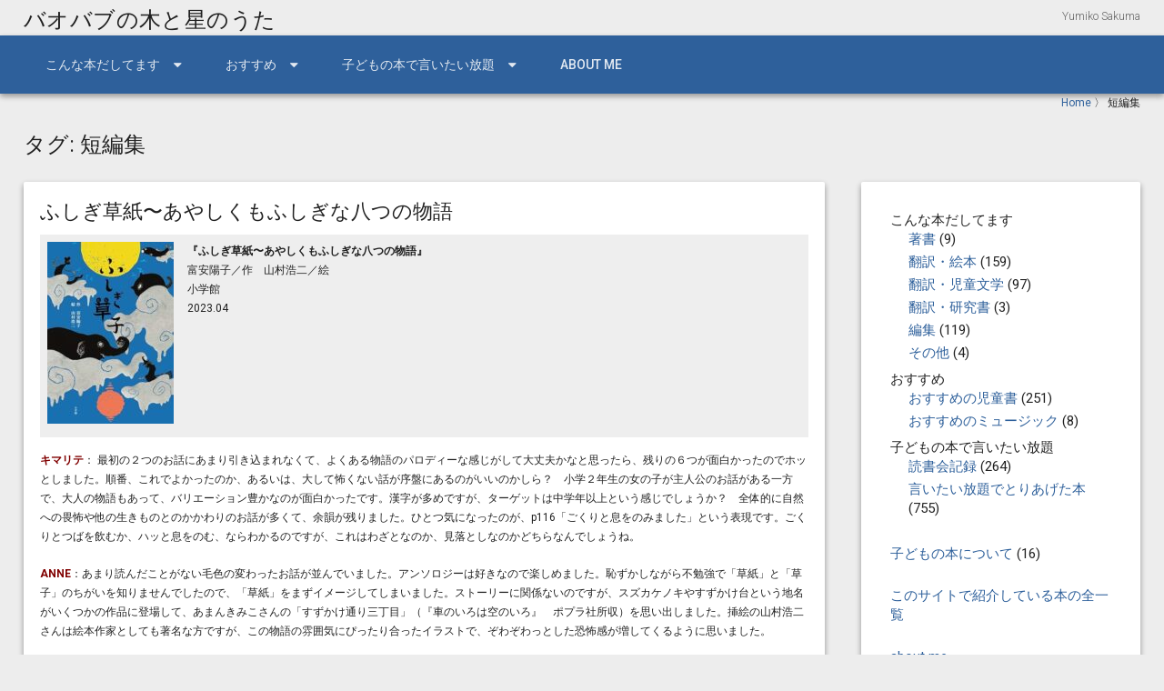

--- FILE ---
content_type: text/html; charset=UTF-8
request_url: https://baobab.main.jp/archives/tag/%E7%9F%AD%E7%B7%A8%E9%9B%86
body_size: 19707
content:
<!DOCTYPE html>
<!--[if lt IE 7 ]><html class="ie ie6" lang="ja"><![endif]-->
<!--[if IE 7 ]><html class="ie ie7" lang="ja"><![endif]-->
<!--[if IE 8 ]><html class="ie ie8" lang="ja"><![endif]-->
<!--[if (gte IE 9)|!(IE)]><!--><html lang="ja"><!--<![endif]-->
<head>
<meta charset="UTF-8" />
<meta name="viewport" content="width=device-width, initial-scale=1, maximum-scale=1" />
<meta http-equiv="X-UA-Compatible" content="IE=edge,chrome=1">
<link rel="profile" href="http://gmpg.org/xfn/11" />
<title>短編集 &#8211; バオバブの木と星のうた</title>
<meta name='robots' content='max-image-preview:large' />
<link rel='dns-prefetch' href='//stats.wp.com' />
<link rel='dns-prefetch' href='//fonts.googleapis.com' />
<link rel='dns-prefetch' href='//v0.wordpress.com' />
<link rel="alternate" type="application/rss+xml" title="バオバブの木と星のうた &raquo; フィード" href="https://baobab.main.jp/feed" />
<link rel="alternate" type="application/rss+xml" title="バオバブの木と星のうた &raquo; コメントフィード" href="https://baobab.main.jp/comments/feed" />
<link rel="alternate" type="application/rss+xml" title="バオバブの木と星のうた &raquo; 短編集 タグのフィード" href="https://baobab.main.jp/archives/tag/%e7%9f%ad%e7%b7%a8%e9%9b%86/feed" />
<script type="text/javascript">
/* <![CDATA[ */
window._wpemojiSettings = {"baseUrl":"https:\/\/s.w.org\/images\/core\/emoji\/14.0.0\/72x72\/","ext":".png","svgUrl":"https:\/\/s.w.org\/images\/core\/emoji\/14.0.0\/svg\/","svgExt":".svg","source":{"concatemoji":"https:\/\/baobab.main.jp\/wp-includes\/js\/wp-emoji-release.min.js?ver=6.4.7"}};
/*! This file is auto-generated */
!function(i,n){var o,s,e;function c(e){try{var t={supportTests:e,timestamp:(new Date).valueOf()};sessionStorage.setItem(o,JSON.stringify(t))}catch(e){}}function p(e,t,n){e.clearRect(0,0,e.canvas.width,e.canvas.height),e.fillText(t,0,0);var t=new Uint32Array(e.getImageData(0,0,e.canvas.width,e.canvas.height).data),r=(e.clearRect(0,0,e.canvas.width,e.canvas.height),e.fillText(n,0,0),new Uint32Array(e.getImageData(0,0,e.canvas.width,e.canvas.height).data));return t.every(function(e,t){return e===r[t]})}function u(e,t,n){switch(t){case"flag":return n(e,"\ud83c\udff3\ufe0f\u200d\u26a7\ufe0f","\ud83c\udff3\ufe0f\u200b\u26a7\ufe0f")?!1:!n(e,"\ud83c\uddfa\ud83c\uddf3","\ud83c\uddfa\u200b\ud83c\uddf3")&&!n(e,"\ud83c\udff4\udb40\udc67\udb40\udc62\udb40\udc65\udb40\udc6e\udb40\udc67\udb40\udc7f","\ud83c\udff4\u200b\udb40\udc67\u200b\udb40\udc62\u200b\udb40\udc65\u200b\udb40\udc6e\u200b\udb40\udc67\u200b\udb40\udc7f");case"emoji":return!n(e,"\ud83e\udef1\ud83c\udffb\u200d\ud83e\udef2\ud83c\udfff","\ud83e\udef1\ud83c\udffb\u200b\ud83e\udef2\ud83c\udfff")}return!1}function f(e,t,n){var r="undefined"!=typeof WorkerGlobalScope&&self instanceof WorkerGlobalScope?new OffscreenCanvas(300,150):i.createElement("canvas"),a=r.getContext("2d",{willReadFrequently:!0}),o=(a.textBaseline="top",a.font="600 32px Arial",{});return e.forEach(function(e){o[e]=t(a,e,n)}),o}function t(e){var t=i.createElement("script");t.src=e,t.defer=!0,i.head.appendChild(t)}"undefined"!=typeof Promise&&(o="wpEmojiSettingsSupports",s=["flag","emoji"],n.supports={everything:!0,everythingExceptFlag:!0},e=new Promise(function(e){i.addEventListener("DOMContentLoaded",e,{once:!0})}),new Promise(function(t){var n=function(){try{var e=JSON.parse(sessionStorage.getItem(o));if("object"==typeof e&&"number"==typeof e.timestamp&&(new Date).valueOf()<e.timestamp+604800&&"object"==typeof e.supportTests)return e.supportTests}catch(e){}return null}();if(!n){if("undefined"!=typeof Worker&&"undefined"!=typeof OffscreenCanvas&&"undefined"!=typeof URL&&URL.createObjectURL&&"undefined"!=typeof Blob)try{var e="postMessage("+f.toString()+"("+[JSON.stringify(s),u.toString(),p.toString()].join(",")+"));",r=new Blob([e],{type:"text/javascript"}),a=new Worker(URL.createObjectURL(r),{name:"wpTestEmojiSupports"});return void(a.onmessage=function(e){c(n=e.data),a.terminate(),t(n)})}catch(e){}c(n=f(s,u,p))}t(n)}).then(function(e){for(var t in e)n.supports[t]=e[t],n.supports.everything=n.supports.everything&&n.supports[t],"flag"!==t&&(n.supports.everythingExceptFlag=n.supports.everythingExceptFlag&&n.supports[t]);n.supports.everythingExceptFlag=n.supports.everythingExceptFlag&&!n.supports.flag,n.DOMReady=!1,n.readyCallback=function(){n.DOMReady=!0}}).then(function(){return e}).then(function(){var e;n.supports.everything||(n.readyCallback(),(e=n.source||{}).concatemoji?t(e.concatemoji):e.wpemoji&&e.twemoji&&(t(e.twemoji),t(e.wpemoji)))}))}((window,document),window._wpemojiSettings);
/* ]]> */
</script>
<style id='wp-emoji-styles-inline-css' type='text/css'>

	img.wp-smiley, img.emoji {
		display: inline !important;
		border: none !important;
		box-shadow: none !important;
		height: 1em !important;
		width: 1em !important;
		margin: 0 0.07em !important;
		vertical-align: -0.1em !important;
		background: none !important;
		padding: 0 !important;
	}
</style>
<link rel='stylesheet' id='wp-block-library-css' href='https://baobab.main.jp/wp-includes/css/dist/block-library/style.min.css?ver=6.4.7' type='text/css' media='all' />
<link rel='stylesheet' id='mediaelement-css' href='https://baobab.main.jp/wp-includes/js/mediaelement/mediaelementplayer-legacy.min.css?ver=4.2.17' type='text/css' media='all' />
<link rel='stylesheet' id='wp-mediaelement-css' href='https://baobab.main.jp/wp-includes/js/mediaelement/wp-mediaelement.min.css?ver=6.4.7' type='text/css' media='all' />
<style id='jetpack-sharing-buttons-style-inline-css' type='text/css'>
.jetpack-sharing-buttons__services-list{display:flex;flex-direction:row;flex-wrap:wrap;gap:0;list-style-type:none;margin:5px;padding:0}.jetpack-sharing-buttons__services-list.has-small-icon-size{font-size:12px}.jetpack-sharing-buttons__services-list.has-normal-icon-size{font-size:16px}.jetpack-sharing-buttons__services-list.has-large-icon-size{font-size:24px}.jetpack-sharing-buttons__services-list.has-huge-icon-size{font-size:36px}@media print{.jetpack-sharing-buttons__services-list{display:none!important}}.editor-styles-wrapper .wp-block-jetpack-sharing-buttons{gap:0;padding-inline-start:0}ul.jetpack-sharing-buttons__services-list.has-background{padding:1.25em 2.375em}
</style>
<style id='classic-theme-styles-inline-css' type='text/css'>
/*! This file is auto-generated */
.wp-block-button__link{color:#fff;background-color:#32373c;border-radius:9999px;box-shadow:none;text-decoration:none;padding:calc(.667em + 2px) calc(1.333em + 2px);font-size:1.125em}.wp-block-file__button{background:#32373c;color:#fff;text-decoration:none}
</style>
<style id='global-styles-inline-css' type='text/css'>
body{--wp--preset--color--black: #000000;--wp--preset--color--cyan-bluish-gray: #abb8c3;--wp--preset--color--white: #ffffff;--wp--preset--color--pale-pink: #f78da7;--wp--preset--color--vivid-red: #cf2e2e;--wp--preset--color--luminous-vivid-orange: #ff6900;--wp--preset--color--luminous-vivid-amber: #fcb900;--wp--preset--color--light-green-cyan: #7bdcb5;--wp--preset--color--vivid-green-cyan: #00d084;--wp--preset--color--pale-cyan-blue: #8ed1fc;--wp--preset--color--vivid-cyan-blue: #0693e3;--wp--preset--color--vivid-purple: #9b51e0;--wp--preset--gradient--vivid-cyan-blue-to-vivid-purple: linear-gradient(135deg,rgba(6,147,227,1) 0%,rgb(155,81,224) 100%);--wp--preset--gradient--light-green-cyan-to-vivid-green-cyan: linear-gradient(135deg,rgb(122,220,180) 0%,rgb(0,208,130) 100%);--wp--preset--gradient--luminous-vivid-amber-to-luminous-vivid-orange: linear-gradient(135deg,rgba(252,185,0,1) 0%,rgba(255,105,0,1) 100%);--wp--preset--gradient--luminous-vivid-orange-to-vivid-red: linear-gradient(135deg,rgba(255,105,0,1) 0%,rgb(207,46,46) 100%);--wp--preset--gradient--very-light-gray-to-cyan-bluish-gray: linear-gradient(135deg,rgb(238,238,238) 0%,rgb(169,184,195) 100%);--wp--preset--gradient--cool-to-warm-spectrum: linear-gradient(135deg,rgb(74,234,220) 0%,rgb(151,120,209) 20%,rgb(207,42,186) 40%,rgb(238,44,130) 60%,rgb(251,105,98) 80%,rgb(254,248,76) 100%);--wp--preset--gradient--blush-light-purple: linear-gradient(135deg,rgb(255,206,236) 0%,rgb(152,150,240) 100%);--wp--preset--gradient--blush-bordeaux: linear-gradient(135deg,rgb(254,205,165) 0%,rgb(254,45,45) 50%,rgb(107,0,62) 100%);--wp--preset--gradient--luminous-dusk: linear-gradient(135deg,rgb(255,203,112) 0%,rgb(199,81,192) 50%,rgb(65,88,208) 100%);--wp--preset--gradient--pale-ocean: linear-gradient(135deg,rgb(255,245,203) 0%,rgb(182,227,212) 50%,rgb(51,167,181) 100%);--wp--preset--gradient--electric-grass: linear-gradient(135deg,rgb(202,248,128) 0%,rgb(113,206,126) 100%);--wp--preset--gradient--midnight: linear-gradient(135deg,rgb(2,3,129) 0%,rgb(40,116,252) 100%);--wp--preset--font-size--small: 13px;--wp--preset--font-size--medium: 20px;--wp--preset--font-size--large: 36px;--wp--preset--font-size--x-large: 42px;--wp--preset--spacing--20: 0.44rem;--wp--preset--spacing--30: 0.67rem;--wp--preset--spacing--40: 1rem;--wp--preset--spacing--50: 1.5rem;--wp--preset--spacing--60: 2.25rem;--wp--preset--spacing--70: 3.38rem;--wp--preset--spacing--80: 5.06rem;--wp--preset--shadow--natural: 6px 6px 9px rgba(0, 0, 0, 0.2);--wp--preset--shadow--deep: 12px 12px 50px rgba(0, 0, 0, 0.4);--wp--preset--shadow--sharp: 6px 6px 0px rgba(0, 0, 0, 0.2);--wp--preset--shadow--outlined: 6px 6px 0px -3px rgba(255, 255, 255, 1), 6px 6px rgba(0, 0, 0, 1);--wp--preset--shadow--crisp: 6px 6px 0px rgba(0, 0, 0, 1);}:where(.is-layout-flex){gap: 0.5em;}:where(.is-layout-grid){gap: 0.5em;}body .is-layout-flow > .alignleft{float: left;margin-inline-start: 0;margin-inline-end: 2em;}body .is-layout-flow > .alignright{float: right;margin-inline-start: 2em;margin-inline-end: 0;}body .is-layout-flow > .aligncenter{margin-left: auto !important;margin-right: auto !important;}body .is-layout-constrained > .alignleft{float: left;margin-inline-start: 0;margin-inline-end: 2em;}body .is-layout-constrained > .alignright{float: right;margin-inline-start: 2em;margin-inline-end: 0;}body .is-layout-constrained > .aligncenter{margin-left: auto !important;margin-right: auto !important;}body .is-layout-constrained > :where(:not(.alignleft):not(.alignright):not(.alignfull)){max-width: var(--wp--style--global--content-size);margin-left: auto !important;margin-right: auto !important;}body .is-layout-constrained > .alignwide{max-width: var(--wp--style--global--wide-size);}body .is-layout-flex{display: flex;}body .is-layout-flex{flex-wrap: wrap;align-items: center;}body .is-layout-flex > *{margin: 0;}body .is-layout-grid{display: grid;}body .is-layout-grid > *{margin: 0;}:where(.wp-block-columns.is-layout-flex){gap: 2em;}:where(.wp-block-columns.is-layout-grid){gap: 2em;}:where(.wp-block-post-template.is-layout-flex){gap: 1.25em;}:where(.wp-block-post-template.is-layout-grid){gap: 1.25em;}.has-black-color{color: var(--wp--preset--color--black) !important;}.has-cyan-bluish-gray-color{color: var(--wp--preset--color--cyan-bluish-gray) !important;}.has-white-color{color: var(--wp--preset--color--white) !important;}.has-pale-pink-color{color: var(--wp--preset--color--pale-pink) !important;}.has-vivid-red-color{color: var(--wp--preset--color--vivid-red) !important;}.has-luminous-vivid-orange-color{color: var(--wp--preset--color--luminous-vivid-orange) !important;}.has-luminous-vivid-amber-color{color: var(--wp--preset--color--luminous-vivid-amber) !important;}.has-light-green-cyan-color{color: var(--wp--preset--color--light-green-cyan) !important;}.has-vivid-green-cyan-color{color: var(--wp--preset--color--vivid-green-cyan) !important;}.has-pale-cyan-blue-color{color: var(--wp--preset--color--pale-cyan-blue) !important;}.has-vivid-cyan-blue-color{color: var(--wp--preset--color--vivid-cyan-blue) !important;}.has-vivid-purple-color{color: var(--wp--preset--color--vivid-purple) !important;}.has-black-background-color{background-color: var(--wp--preset--color--black) !important;}.has-cyan-bluish-gray-background-color{background-color: var(--wp--preset--color--cyan-bluish-gray) !important;}.has-white-background-color{background-color: var(--wp--preset--color--white) !important;}.has-pale-pink-background-color{background-color: var(--wp--preset--color--pale-pink) !important;}.has-vivid-red-background-color{background-color: var(--wp--preset--color--vivid-red) !important;}.has-luminous-vivid-orange-background-color{background-color: var(--wp--preset--color--luminous-vivid-orange) !important;}.has-luminous-vivid-amber-background-color{background-color: var(--wp--preset--color--luminous-vivid-amber) !important;}.has-light-green-cyan-background-color{background-color: var(--wp--preset--color--light-green-cyan) !important;}.has-vivid-green-cyan-background-color{background-color: var(--wp--preset--color--vivid-green-cyan) !important;}.has-pale-cyan-blue-background-color{background-color: var(--wp--preset--color--pale-cyan-blue) !important;}.has-vivid-cyan-blue-background-color{background-color: var(--wp--preset--color--vivid-cyan-blue) !important;}.has-vivid-purple-background-color{background-color: var(--wp--preset--color--vivid-purple) !important;}.has-black-border-color{border-color: var(--wp--preset--color--black) !important;}.has-cyan-bluish-gray-border-color{border-color: var(--wp--preset--color--cyan-bluish-gray) !important;}.has-white-border-color{border-color: var(--wp--preset--color--white) !important;}.has-pale-pink-border-color{border-color: var(--wp--preset--color--pale-pink) !important;}.has-vivid-red-border-color{border-color: var(--wp--preset--color--vivid-red) !important;}.has-luminous-vivid-orange-border-color{border-color: var(--wp--preset--color--luminous-vivid-orange) !important;}.has-luminous-vivid-amber-border-color{border-color: var(--wp--preset--color--luminous-vivid-amber) !important;}.has-light-green-cyan-border-color{border-color: var(--wp--preset--color--light-green-cyan) !important;}.has-vivid-green-cyan-border-color{border-color: var(--wp--preset--color--vivid-green-cyan) !important;}.has-pale-cyan-blue-border-color{border-color: var(--wp--preset--color--pale-cyan-blue) !important;}.has-vivid-cyan-blue-border-color{border-color: var(--wp--preset--color--vivid-cyan-blue) !important;}.has-vivid-purple-border-color{border-color: var(--wp--preset--color--vivid-purple) !important;}.has-vivid-cyan-blue-to-vivid-purple-gradient-background{background: var(--wp--preset--gradient--vivid-cyan-blue-to-vivid-purple) !important;}.has-light-green-cyan-to-vivid-green-cyan-gradient-background{background: var(--wp--preset--gradient--light-green-cyan-to-vivid-green-cyan) !important;}.has-luminous-vivid-amber-to-luminous-vivid-orange-gradient-background{background: var(--wp--preset--gradient--luminous-vivid-amber-to-luminous-vivid-orange) !important;}.has-luminous-vivid-orange-to-vivid-red-gradient-background{background: var(--wp--preset--gradient--luminous-vivid-orange-to-vivid-red) !important;}.has-very-light-gray-to-cyan-bluish-gray-gradient-background{background: var(--wp--preset--gradient--very-light-gray-to-cyan-bluish-gray) !important;}.has-cool-to-warm-spectrum-gradient-background{background: var(--wp--preset--gradient--cool-to-warm-spectrum) !important;}.has-blush-light-purple-gradient-background{background: var(--wp--preset--gradient--blush-light-purple) !important;}.has-blush-bordeaux-gradient-background{background: var(--wp--preset--gradient--blush-bordeaux) !important;}.has-luminous-dusk-gradient-background{background: var(--wp--preset--gradient--luminous-dusk) !important;}.has-pale-ocean-gradient-background{background: var(--wp--preset--gradient--pale-ocean) !important;}.has-electric-grass-gradient-background{background: var(--wp--preset--gradient--electric-grass) !important;}.has-midnight-gradient-background{background: var(--wp--preset--gradient--midnight) !important;}.has-small-font-size{font-size: var(--wp--preset--font-size--small) !important;}.has-medium-font-size{font-size: var(--wp--preset--font-size--medium) !important;}.has-large-font-size{font-size: var(--wp--preset--font-size--large) !important;}.has-x-large-font-size{font-size: var(--wp--preset--font-size--x-large) !important;}
.wp-block-navigation a:where(:not(.wp-element-button)){color: inherit;}
:where(.wp-block-post-template.is-layout-flex){gap: 1.25em;}:where(.wp-block-post-template.is-layout-grid){gap: 1.25em;}
:where(.wp-block-columns.is-layout-flex){gap: 2em;}:where(.wp-block-columns.is-layout-grid){gap: 2em;}
.wp-block-pullquote{font-size: 1.5em;line-height: 1.6;}
</style>
<link rel='stylesheet' id='materia-css' href='https://baobab.main.jp/wp-content/themes/materia-pro/css/materia.min.css?ver=1.0.12' type='text/css' media='all' />
<style id='materia-inline-css' type='text/css'>
body{background:#ededed;font-family:Roboto;font-size:13px;color:rgba(0,0,0,0.87)}#main-wrap{background:transparent}h1,h2,h3,h4,h5,h6{font-family:Roboto}h1{font-size:24px; color:rgba(0,0,0,0.87)}h2{font-size:22px; color:rgba(0,0,0,0.87)}h3{font-size:20px; color:rgba(0,0,0,0.87)}h4{font-size:14px; color:rgba(0,0,0,0.87)}h5{font-size:13px; color:rgba(0,0,0,0.87)}h6{font-size:12px; color:rgba(0,0,0,0.87)}blockquote{background:#d7e1ee;color:rgba(0,0,0,0.87)}hr{border-color:rgba(0,0,0,0.12)}th{color:rgba(0,0,0,0.54)}tr{border-bottom-color:rgba(0,0,0,0.12)}label{color:rgba(0,0,0,0.54)}input[type="text"],input[type="search"],input[type="password"],input[type="email"],input[type="tel"],input[type="url"],textarea{font-family:Roboto;color:rgba(0,0,0,0.87);background:transparent;border-bottom-color:rgba(0,0,0,0.12)}input[type="text"]:focus,input[type="search"]:focus,input[type="password"]:focus,input[type="email"]:focus,input[type="tel"]:focus,input[type="url"]:focus,textarea:focus{border-bottom-color:#2e609b}::-webkit-input-placeholder{color:rgba(0,0,0,0.38)}::-moz-placeholder{color:rgba(0,0,0,0.38)}:-ms-input-placeholder{color:rgba(0,0,0,0.38)}:-moz-placeholder{color:rgba(0,0,0,0.38)}select{font-family:Roboto; border-bottom-color:rgba(0,0,0,0.12)}select:focus{border-bottom-color:#2e609b}input[type="submit"],button[type="submit"],input[type="reset"],input[type="button"]{background:#254d7d;color:#ffffff}input[type="submit"]:hover,button[type="submit"]:hover,input[type="reset"]:hover,input[type="button"]:hover{background:#254d7d;color:#ffffff}a{color:#2e609b}a:hover{color:#254d7d}h1 a,h2 a,h3 a,h4 a,h5 a,h6 a{color:#2e609b}h1 a:hover,h2 a:hover,h3 a:hover,h4 a:hover,h5 a:hover,h6 a:hover{color:#254d7d}#header-wrap{background:transparent}#tophead-wrap{background:rgba(0,0,0,0.87); color:#ffffff}.tophead .right .search-form .search-field:focus{color:rgba(0,0,0,0.87)}.tophead p{font-size:10px}.tophead .search-form .fa-search{color:#ffffff}#header{background:transparent}.site-title{font-family:Roboto Condensed; font-size:24px}.site-title,.site-title-link,.site-title-link:hover{color:rgba(0,0,0,0.87)}#nav-wrap{background:#2e609b}#navbar .sub-menu .menu-item a,#navbar .sub-menu .page_item a{color:rgba(0,0,0,0.87)}/* Logo left + Tagline */#logo,.site-title{float:left}#tagline{float:right}#tagline{font-family:Roboto;font-size:12px;font-weight:300;font-style:normal;color:#666666}#header{padding-top:10px;padding-bottom:5px}.head-img-content{font-family:Roboto}#navbar .menu-item a,#navbar .page_item a{font-family:Roboto;font-size:14px;color:#ffffff;text-transform:uppercase}#icefit-mobile-menu .menu-item a,#icefit-mobile-menu .page_item a{font-family:Roboto;font-size:14px;text-transform:uppercase}#navbar .menu-item-has-children>a:after,#navbar .page_item_has_children>a:after{font-family:fontawesome;content:"\f0d7";line-height:100%;font-size:15px;position:absolute;top:50%;right:24px;margin-top:-.5em}#navbar .menu-item-has-children a,#navbar .page_item_has_children a{padding-right:48px}#navbar .sub-menu{background-color:#ffffff}#navbar .sub-menu .menu-item a,#navbar .sub-menu .page_item a{color:rgba(0,0,0,.87)}@media only screen and (max-width:767px){#navbar .navigation{display:none}}@media only screen and (min-width:768px){.icefit-mobile-menu-open{display:none}}.icefit-mobile-menu-open{color:#ffffff}#icefit-mobile-menu ul li a:hover{color:#ffffff;background:#2e609b}.entry-meta,.entry-footer{color:rgba(0,0,0,0.54)}.entry-meta,.entry-footer a{color:rgba(0,0,0,0.54)}.entry-title,.entry-title a{font-size:22px;color:rgba(0,0,0,0.87)}.page_nav .page-numbers.current{background-color:#2e609b;color:#ffffff}h1.page-title{font-size:24px;color:rgba(0,0,0,0.87)}.entry-meta .icon-chip a{color:rgba(0,0,0,0.87)}.paged_nav > span:nth-child(n+2){color:rgba(0,0,0,0.87)}.commentlist .comment{border-top-color:rgba(0,0,0,0.12)}.commentlist .bypostauthor > .comment-body .fn:before{color:rgba(0,0,0,0.54)}.commentlist .edit-link a{ color:rgba(0,0,0,0.54)}.comments_nav{border-top-color:rgba(0,0,0,0.12)}.comment-respond{border-top-color:rgba(0,0,0,0.12)}.sidebar .widget-title{font-family:Roboto;font-size:24px;color:rgba(0,0,0,0.87)}.portfolio-page .filter li a{  color:rgba(0,0,0,0.87)}.portfolio-page .filter li:hover,.portfolio-page .filter li.current{  background:rgba(0,0,0,0.54)}.portfolio-desc{background:rgba(0,0,0,0.54)}.portfolio-thumbnail{padding:0}.single-portfolio .entry-footer{color:rgba(0,0,0,0.87)}#footer{background:#2e609b}#footer .one-third{width:33.33%}#footer{padding-top:32px}#footer .widget-title{font-family:Roboto;font-size:18px;color:rgba(0,0,0,0.87)}#sub-footer{background:rgba(0,0,0,0.87); color:#ffffff;font-size:13px}#sub-footer a,#sub-footer .menu a{color:#2e609b}.caroufredsel-wrap > a{background-color:#2e609b}.caroufredsel-wrap > a:before{color:#ffffff}.caroufredsel-wrap > a:hover{background-color:#254d7d}.caroufredsel-wrap > a:hover:before{ color:#ffffff}.testimonial p{background:#d7e1ee;color:rgba(0,0,0,0.87)}.testimonial p::after{border-top-color:#d7e1ee}.blogpost-thumb:before{color:rgba(0,0,0,0.87)}.blogpost-desc a:hover h3{color:#254d7d}.blogposts-date{font-size:10px; color:rgba(0,0,0,0.54)}.feature-block .read-more{background:#2e609b;color:#ffffff}.feature-block .read-more:hover{background:#2e609b;color:#ffffff}.button.default{background:#2e609b;color:#ffffff}.button.default:hover{background:#254d7d;color:#ffffff}.cta{background:#d7e1ee}ul.tabs li a:hover{color:#2e609b}ul.tabs li a.active{color:#2e609b}ul.tabs li a.active:after{background:#2e609b}.toggle p.trigger:hover,.accordion p.trigger:hover,.toggle p.trigger:hover:after,.accordion p.trigger:hover:after{color:#2e609b}.accordion p.trigger.active,.toggle p.trigger.active{ color:#2e609b}.slide-title{color:#2e609b}.chip,.icon-chip{color:rgba(0,0,0,0.87)}.chip a,.icon-chip a{color:rgba(0,0,0,0.87)}.flat-button,.button,.paged_nav > a,.comments_nav a,.raised-button{color:rgba(0,0,0,0.87)}.raised-button,.page_nav a,.button:hover,.article_nav a{color:rgba(0,0,0,0.87)}.container{max-width:1280px}
</style>
<link rel='stylesheet' id='font-awesome-css' href='https://baobab.main.jp/wp-content/themes/materia-pro/css/font-awesome/css/font-awesome.min.css?ver=1.0.12' type='text/css' media='all' />
<link rel='stylesheet' id='Roboto-css' href='https://fonts.googleapis.com/css?family=Roboto:300italic,400italic,500italic,700italic,300,400,500,700' type='text/css' media='all' />
<link rel='stylesheet' id='Roboto-Condensed-css' href='https://fonts.googleapis.com/css?family=Roboto+Condensed:300italic,400italic,500italic,700italic,300,400,500,700' type='text/css' media='all' />
<link rel='stylesheet' id='jetpack_css-css' href='https://baobab.main.jp/wp-content/plugins/jetpack/css/jetpack.css?ver=13.6.1' type='text/css' media='all' />
<script type="text/javascript" src="https://baobab.main.jp/wp-includes/js/jquery/jquery.min.js?ver=3.7.1" id="jquery-core-js"></script>
<script type="text/javascript" src="https://baobab.main.jp/wp-includes/js/jquery/jquery-migrate.min.js?ver=3.4.1" id="jquery-migrate-js"></script>
<script type="text/javascript" src="https://baobab.main.jp/wp-content/themes/materia-pro/js/materia.min.js?ver=1.0.12" id="blackoot-js"></script>
<!--[if lt IE 9]>
<script type="text/javascript" src="https://baobab.main.jp/wp-content/themes/materia-pro/js/html5.js?ver=1.0.12" id="html5shiv-js"></script>
<![endif]-->
<link rel="https://api.w.org/" href="https://baobab.main.jp/wp-json/" /><link rel="alternate" type="application/json" href="https://baobab.main.jp/wp-json/wp/v2/tags/396" /><link rel="EditURI" type="application/rsd+xml" title="RSD" href="https://baobab.main.jp/xmlrpc.php?rsd" />
<meta name="generator" content="WordPress 6.4.7" />
	<style>img#wpstats{display:none}</style>
		
<!-- Jetpack Open Graph Tags -->
<meta property="og:type" content="website" />
<meta property="og:title" content="短編集 &#8211; バオバブの木と星のうた" />
<meta property="og:url" content="https://baobab.main.jp/archives/tag/%e7%9f%ad%e7%b7%a8%e9%9b%86" />
<meta property="og:site_name" content="バオバブの木と星のうた" />
<meta property="og:image" content="https://s0.wp.com/i/blank.jpg" />
<meta property="og:image:alt" content="" />
<meta property="og:locale" content="ja_JP" />

<!-- End Jetpack Open Graph Tags -->
<style type="text/css" id="wp-custom-css">#book_info {
	background-color: #eee;
	margin-bottom : 15px;
	padding: 8px;
	overflow: hidden;
}

#book_thumbnail {
	margin-right: 15px;
	float: left;
}

#book_spec {
	padding-bottom: 20px;
}

.participant-name {
	color: #663300;
	font-weight: bold;
}

ul.sub-menu {
	margin-left: 20px;
}

.widget ul li {
	padding-top: 0;
	padding-bottom: 4px;
}

ul.children {
	margin-left: 20px;
}

body {
	font-size: 12px;
}

.archive .entry-wrap {
	padding: 18px;
}

.archive .category-childrens-books .entry-meta {
	margin-bottom: 0px;
	text-align: right;
}

.archive .category-childrens-books {
	margin-bottom: 4px;
}

.bookcover {
	width: 80px;
}

.booktitle{
	font-size: 13px;
}

.worksbooklist td {
	padding-left: 0;
}

.readersclubbooklist td {
	padding-left: 0;
}

.meetingdate {
	width: 70px;
}

#book_info book_info archive category-childrens-books{
	background-color: #ddd;
	margin-bottom : 15px;
	padding: 8px;
	overflow: hidden;
}

.list-entry-footer {
	margin:4px 14px 4px 14px;
}

.list-entry-meta {
	margin:0 14px 24px 14px;
}

#lcp_instance_0 li{
	list-style:none;
	font-size:1.1em;
	margin-bottom: 10px;
}

.lcp_thumbnail {
	float: left;
	margin-right:10px;
	
}

ul.lcp_catlist a{
	font-weight:bold;
}

.read-more-text {
	font-size:1.3em;
}
.read-more-text::before{
	display: inline-block;
  width: 8px;
  height: 8px;
  border-top: 2px solid;
  border-right: 2px solid;
  transform:rotate(45deg);
	margin-right: 7px;
	content: '';
}</style></head><body class="archive tag tag-396"><div id="main-wrap" class=""><div id="header">
      <div class="container"><div class="site-title">
          <a class="site-title-link" href="https://baobab.main.jp">バオバブの木と星のうた</a>
      </div><div id="tagline">Yumiko Sakuma</div></div>
    </div><div id="nav-wrap"><span class="icefit-mobile-menu-open"><i class="fa fa-bars"></i></span><div id="navbar" class="container left"><nav class="navigation main-nav"><ul id="menu-main" class="menu sf-menu"><li id="menu-item-3245" class="menu-item menu-item-type-custom menu-item-object-custom menu-item-has-children menu-item-3245"><a href="#">こんな本だしてます</a>
<ul class="sub-menu">
	<li id="menu-item-2866" class="menu-item menu-item-type-taxonomy menu-item-object-category menu-item-2866"><a href="https://baobab.main.jp/archives/category/works/mybook">著書</a></li><li id="menu-item-2863" class="menu-item menu-item-type-taxonomy menu-item-object-category menu-item-2863"><a href="https://baobab.main.jp/archives/category/works/trans-pict">翻訳・絵本</a></li><li id="menu-item-2864" class="menu-item menu-item-type-taxonomy menu-item-object-category menu-item-2864"><a href="https://baobab.main.jp/archives/category/works/trans-child">翻訳・児童文学</a></li><li id="menu-item-2868" class="menu-item menu-item-type-taxonomy menu-item-object-category menu-item-2868"><a href="https://baobab.main.jp/archives/category/works/trans-study">翻訳・研究書</a></li><li id="menu-item-2865" class="menu-item menu-item-type-taxonomy menu-item-object-category menu-item-2865"><a href="https://baobab.main.jp/archives/category/works/edit">編集</a></li><li id="menu-item-2867" class="menu-item menu-item-type-taxonomy menu-item-object-category menu-item-2867"><a href="https://baobab.main.jp/archives/category/works/others">その他</a></li>
</ul>
</li><li id="menu-item-3246" class="menu-item menu-item-type-custom menu-item-object-custom menu-item-has-children menu-item-3246"><a>おすすめ</a>
<ul class="sub-menu">
	<li id="menu-item-159" class="menu-item menu-item-type-taxonomy menu-item-object-category menu-item-159"><a href="https://baobab.main.jp/archives/category/recommend/childrens-books">おすすめの児童書</a></li><li id="menu-item-160" class="menu-item menu-item-type-taxonomy menu-item-object-category menu-item-160"><a href="https://baobab.main.jp/archives/category/recommend/books">おすすめの本</a></li><li id="menu-item-158" class="menu-item menu-item-type-taxonomy menu-item-object-category menu-item-158"><a href="https://baobab.main.jp/archives/category/recommend/music">おすすめのミュージック</a></li>
</ul>
</li><li id="menu-item-3247" class="menu-item menu-item-type-custom menu-item-object-custom menu-item-has-children menu-item-3247"><a href="#">子どもの本で言いたい放題</a>
<ul class="sub-menu">
	<li id="menu-item-1504" class="menu-item menu-item-type-taxonomy menu-item-object-category menu-item-1504"><a href="https://baobab.main.jp/archives/category/impression/readingclub">読書会記録</a></li><li id="menu-item-162" class="menu-item menu-item-type-taxonomy menu-item-object-category menu-item-162"><a href="https://baobab.main.jp/archives/category/impression/impressions">言いたい放題でとりあげた本</a></li>
</ul>
</li><li id="menu-item-164" class="menu-item menu-item-type-post_type menu-item-object-page menu-item-164"><a href="https://baobab.main.jp/profile">about me</a></li>
</ul></nav></div>

</div><div id="icefit-mobile-menu"><span class="icefit-mobile-menu-close"><i class="fa fa-times-circle"></i></span><form role="search" method="get" class="search-form" action="https://baobab.main.jp/">
      <label>
          <span class="screen-reader-text">Search for:</span>
          <i class="fa fa-search" aria-hidden="true"></i>
          <input type="search" class="search-field" placeholder="Search &hellip;" value="" name="s" />
      </label>
      <input type="submit" class="search-submit" value="Search">
  </form><div class="menu-main-container"><ul id="menu-main-1" class="menu"><li class="menu-item menu-item-type-custom menu-item-object-custom menu-item-has-children menu-item-3245"><a href="#">こんな本だしてます</a>
<ul class="sub-menu">
	<li class="menu-item menu-item-type-taxonomy menu-item-object-category menu-item-2866"><a href="https://baobab.main.jp/archives/category/works/mybook">著書</a></li><li class="menu-item menu-item-type-taxonomy menu-item-object-category menu-item-2863"><a href="https://baobab.main.jp/archives/category/works/trans-pict">翻訳・絵本</a></li><li class="menu-item menu-item-type-taxonomy menu-item-object-category menu-item-2864"><a href="https://baobab.main.jp/archives/category/works/trans-child">翻訳・児童文学</a></li><li class="menu-item menu-item-type-taxonomy menu-item-object-category menu-item-2868"><a href="https://baobab.main.jp/archives/category/works/trans-study">翻訳・研究書</a></li><li class="menu-item menu-item-type-taxonomy menu-item-object-category menu-item-2865"><a href="https://baobab.main.jp/archives/category/works/edit">編集</a></li><li class="menu-item menu-item-type-taxonomy menu-item-object-category menu-item-2867"><a href="https://baobab.main.jp/archives/category/works/others">その他</a></li>
</ul>
</li><li class="menu-item menu-item-type-custom menu-item-object-custom menu-item-has-children menu-item-3246"><a>おすすめ</a>
<ul class="sub-menu">
	<li class="menu-item menu-item-type-taxonomy menu-item-object-category menu-item-159"><a href="https://baobab.main.jp/archives/category/recommend/childrens-books">おすすめの児童書</a></li><li class="menu-item menu-item-type-taxonomy menu-item-object-category menu-item-160"><a href="https://baobab.main.jp/archives/category/recommend/books">おすすめの本</a></li><li class="menu-item menu-item-type-taxonomy menu-item-object-category menu-item-158"><a href="https://baobab.main.jp/archives/category/recommend/music">おすすめのミュージック</a></li>
</ul>
</li><li class="menu-item menu-item-type-custom menu-item-object-custom menu-item-has-children menu-item-3247"><a href="#">子どもの本で言いたい放題</a>
<ul class="sub-menu">
	<li class="menu-item menu-item-type-taxonomy menu-item-object-category menu-item-1504"><a href="https://baobab.main.jp/archives/category/impression/readingclub">読書会記録</a></li><li class="menu-item menu-item-type-taxonomy menu-item-object-category menu-item-162"><a href="https://baobab.main.jp/archives/category/impression/impressions">言いたい放題でとりあげた本</a></li>
</ul>
</li><li class="menu-item menu-item-type-post_type menu-item-object-page menu-item-164"><a href="https://baobab.main.jp/profile">about me</a></li>
</ul></div></div><main class="container"><div id="breadcrumbs"><a href="https://baobab.main.jp">Home</a><span class="separator"> 〉 </span>短編集</div><h1 class="page-title">タグ: <span>短編集</span></h1><div id="index-container" class="left with-sidebar"><div id="post-10825" class="post-10825 post type-post status-publish format-standard has-post-thumbnail hentry category-impression category-impressions tag-19 tag-375 tag-396">
<div class="entry-wrap"><h3 class="entry-title"><a href="https://baobab.main.jp/archives/10825" title="ふしぎ草紙〜あやしくもふしぎな八つの物語" rel="bookmark">ふしぎ草紙〜あやしくもふしぎな八つの物語</a></h3><div class="post-content">
	<div id="book_info">
		<div id="book_thumbnail">
							<img width="139" height="200" src="https://baobab.main.jp/wp-content/uploads/2025/08/ふしぎ草子-139x200.jpeg" class="attachment-thumbnail size-thumbnail wp-post-image" alt="夜空に月と雲、いくつもの黒い影が浮かんでいる" decoding="async" srcset="https://baobab.main.jp/wp-content/uploads/2025/08/ふしぎ草子-139x200.jpeg 139w, https://baobab.main.jp/wp-content/uploads/2025/08/ふしぎ草子-208x300.jpeg 208w, https://baobab.main.jp/wp-content/uploads/2025/08/ふしぎ草子.jpeg 302w" sizes="(max-width: 139px) 100vw, 139px" />					</div>
	
		<div id="book_spec">
			<!-- 書籍　諸元 -->
			<strong>『ふしぎ草紙〜あやしくもふしぎな八つの物語』</strong>
 			<br>
			
			<!-- 著者・訳者等名 -->
			富安陽子／作　山村浩二／絵<br>			
			<!-- 出版者 -->
			小学館<br>			
			<!-- 出版年 -->
			2023.04<br>		</div>
	</div>
<p style="font-weight: 400;"><span style="color: #800000;"><strong>キマリテ</strong></span>： 最初の２つのお話にあまり引き込まれなくて、よくある物語のパロディーな感じがして大丈夫かなと思ったら、残りの６つが面白かったのでホッとしました。順番、これでよかったのか、あるいは、大して怖くない話が序盤にあるのがいいのかしら？　小学２年生の女の子が主人公のお話がある一方で、大人の物語もあって、バリエーション豊かなのが面白かったです。漢字が多めですが、ターゲットは中学年以上という感じでしょうか？　全体的に自然への畏怖や他の生きものとのかかわりのお話が多くて、余韻が残りました。ひとつ気になったのが、p116「ごくりと息をのみました」という表現です。ごくりとつばを飲むか、ハッと息をのむ、ならわかるのですが、これはわざとなのか、見落としなのかどちらなんでしょうね。</p>
<p style="font-weight: 400;"><strong><span style="color: #800000;">ANNE</span></strong>：あまり読んだことがない毛色の変わったお話が並んでいました。アンソロジーは好きなので楽しめました。恥ずかしながら不勉強で「草紙」と「草子」のちがいを知りませんでしたので、「草紙」をまずイメージしてしまいました。ストーリーに関係ないのですが、スズカケノキやすずかけ台という地名がいくつかの作品に登場して、あまんきみこさんの「すずかけ通り三丁目」（『車のいろは空のいろ』　ポプラ社所収）を思い出しました。挿絵の山村浩二さんは絵本作家としても著名な方ですが、この物語の雰囲気にぴったり合ったイラストで、ぞわぞわっとした恐怖感が増してくるように思いました。</p>
<p style="font-weight: 400;"><strong><span style="color: #800000;">花散里</span></strong>：富安さんはやはり上手だなあ～と思いながら、読みました。最初の章から、どんどん引き込まれて「えっ！象？」っと、いう感じで…。「あやしくもふしぎな」8つの章、どれも物語の展開が巧みで、次の章は、どんな怖いストーリーが、っと、ぞくぞくしながらも、先が読みたくなるようでした。怖い話が好きな子どもたちだけでなく、どの子どもたちにも読みやすい作品なのではないかと思いました。表紙も、挿絵も、山村さんの絵がいいですね。</p>
<p style="font-weight: 400;"><strong><span style="color: #800000;">かはやぎ</span></strong>：最初は、ちょっとゾクッとするお話なのに、どんどん怖いお話になっていきますね。最初のピアノのお話は、哀しさの漂う、いい物語で、学校を舞台にしていることから読者がすっとこの本に入っていける、見事な構成になっていると思いました。「注文の多い料理店」を思わせる「猫谷」など、名作へのオマージュのような話もいくつかありますね。<br />
月影を掬うおばあちゃんの話を読んで、エイキンの「からしつぼのなかの月光」（『心の宝箱にしまう15のファンタジー』所収　ジョーン・エイキン 著　三辺律子 訳　竹書房）の月夜に孫娘と不思議な問答をするおばあちゃんを思いだしました。私がいちばん怖かったは「魔女の家」で、特に人形のイラストが恐ろしい。「その人形、ずっと持っていないほうがいいよ！」と、思わず主人公に言いたくなりました。恐ろしい反面、認知症のお年寄りの心のなかに入っていくところがユニークだし、作者の温かい心を感じられてよかったです。<br />
この本を手にとる読者は、いままで起承転結のある、きちっとした物語に親しんできたと思いますが、オープンエンデッドというか「めでたし、めでたし」で終わらない物語の形を学校の怪談みたいな安手な話でなく、こういう上質な文学で知るのはとても良いことだと思います。詩人の長田弘さんが『読書からはじまる』（ちくま文庫）のなかで述べているように、本が培ってきた文化は、書かれていないことを想像する力ですから。</p>
<p style="font-weight: 400;"><strong><span style="color: #800000;">アンヌ</span></strong>：怪談や幻想文学というものは、推理小説のように大抵いったん謎の解き明かしがあるけれど、読者が主人公のその後について悩んだり、つい続きを考えたり、あれ変だなという不安感を覚えるものだと思っています。だから、この短編集も最初はホッとできる感じで始まって、だんだん怖くなっていくのだろうなと思いながら読みました。例えば最初の「ピアノ」は、怪談のお決まりの不穏な音で始まるのだけれど、美しい音楽が出てくることで恐怖が薄まります。ましてや、象が調律してほしい音を引いているという謎解きで、ますます解決したような気になってしまう。けれど、象牙の鍵盤という残酷な仕組みを考えると、象は、歯痛のような痛みを感じていたのではないかと想像してしまいます。「霧の町」は、百鬼夜行に出会う話だけれど、ちょっと怪談になりきらない。ボールも戻ってくるし。でも、霧の怖さと魅力を感じます。「猫谷」になるとちょっと怪談度が進む感じで、読者は危ないよ危ないよと異常性に気づいているのに、主人公は気にせずどんどん進んでいくところなど、先ほどかはやぎさんもおっしゃったように『注文の多い料理店』を思い浮かべました。でも、どちらかというと異界のものを食べてはいけないという、ローマ神話のプロセルピナのザクロや、日本神話の 黄泉竈食（よもつへぐい）のような感じですね。ホットケーキの描写が見事で、添えられたジャムの正体を知っても、後味が悪いどころか実においしそうでした。「月の音」は実にきれいな話でした。月をすくった池には月がいなくなるというところが、不思議な出来事にリアリティーを与えている感じがします。都会を離れて一度は月の音を聞いてみたいと思いました。「魚玉」は、少し物足りない。荘子の「胡蝶の夢」(『荘子 全現代語訳(上)』所収　講談社学術文庫)のような感じの魚バージョンですが、魚の吐き出すものというところがグロテスクで、今後、焼き魚の目玉を見るたびに思い出してしまいそうで、ゾクッとします。「魔女の家」は後半の謎解きがなんというか切ない物語だけれど、人形をもらっちゃって大丈夫なのかと読者が読後悩む仕組みが、いかにも、怪談という感じになってきています。「よろず池」は、天女かもしれないお母さんとか、天女の子かもしれないコースケがちっともこの世ならぬ感じに書かれていないのが物足りないというか残念。コースケを女の子にしたらもう少し切ない感じになったかもなどと思いました。「藤棚」はもう、まさしく怪談という感じです。不思議な尼さんが現れて「お母さんの命がつきないようにしてあげますよ」というのを読んでよかったと思いつつ、つきない命って危険じゃないかなと思いながら読み進むと、「話してはいけない」という禁忌を掛けられているのにお父さんは話してしまっているんだと読者は気づく。そこで、むすめが「誰にもしゃべっちゃだめ……」というので、娘に猫か尼が憑依したんだとぞっとする感じを受けて物語が終わる。さらに最後に「お母さん」であるおばあちゃんの死が描かれて、よかったなとホッとすると同時に、いやいいのかと愕然とするという二重の仕組みになっていて見事です。でも、もしいちばん好きなのは何かと聞かれたら「月の音」です。次の日、水をまいた畑から月のかけらを拾ってにっこり微笑むおばあさんの顔が見えてくるような気がします。</p>
<p style="font-weight: 400;"><strong><span style="color: #800000;">ハル</span></strong>：うー。ちょっと申し上げにくいのですが、私は、すごく面白かったかというとそうでもなく、ちょっと入り込めなかったです。なんででしょう。どこがというわけではないのですが、読点の位置が気になったり……あ、ここに点を打つんだな、みたいなのとか、ん？　とつっかかるところもあったりして、これは読解力の問題かもしれませんが、目がすべってしまいました。「こうきたか」という斜め上の展開もあって、民話や昔話とは異なる厚みは感じましたが、なんというか、心をつかまれるものがなかったなと、私は思いました。挿し絵はとても素敵でした。</p>
<p style="font-weight: 400;"><strong><span style="color: #800000;">西山</span></strong>：さらぁっと読んでしまいました。私も「月の音」がいちばん好きでした。視覚的にも聴覚的にも、清澄なイメージがとても素敵でした。「よらず池」、たんすの引き出しにぼんやり光る布が見つかったとき、ああ天女の羽衣、と思いましたけれど、今の子はどのぐらい羽衣伝説を知っているのかなと思いました。最近、昔話や神話、伝説などをあまり知らないという学生も多いようだと気づくこともあって、今回の作品に限らず、さまざまなファンタジー作品を味わう土台としても、幼少期にたくさんの伝承文芸に触れたほうがいいんじゃないかという気がしています。</p>
<p style="font-weight: 400;"><strong><span style="color: #800000;">エーデルワイス</span></strong>：この本は絵本ではありませんが、挿絵が多くて絵も重要な役割を担っていると思いました。印象に残った言葉は、「魚玉」のp101で「…うそは、自分のためにつくもの。ホラは、人を楽しませるために吹くものだからね」とか、「魔女の家」のp144で「魔女は、町の子どもをカラスに変えていたのではなくて、このお人形を人間の子どもに変える魔法をかけていたんだな…」です。ユタカ、アリサ（人形）、トオル、コースケと、子どもの名前がカタカナなのはなぜでしょう？　「よろず池」は、羽衣伝説を思わせますが、コースケのお母さんは羽衣伝説に思わせて、実は失踪したのではと、深読みしてしまいました。コースケも良い男の子とは思えませんでした。</p>
<p style="font-weight: 400;"><strong><span style="color: #800000;">アカシア</span></strong>：どの短編も作品世界のリアリティがしっかりできていますね。私は、この作品は怪談話ではないと思っているのですが、怖くしようと思えばいくらでも怖くできるところを　あえてセーブして不思議を残す作品にしているのだ思いました。<br />
「ピアノ」で象が出てくるところで、大人の本だったらここは象じゃないな、と思いました。この象の登場で恐怖がマイルドになっています。｢霧の町｣　もホラーではなく、ちょっと怖いけど不思議な物語です。日常の隙間に垣間見える不思議を描いているところが、マーガレット・マーヒーの『魔法使いのチョコレートケーキ』（石井桃子訳　福音館書店）を思い出しました。「猫谷」では、私も『注文の多い料理店』を思い出しました。でも矢島さんは猫梨を食べたのに猫に変わらずにすんだのはなぜ？　｢月の音｣は、きれいなイメージの奥に、都会の明るさは想像力にはマイナスになることを匂わせています。｢魚玉｣だけは、第三者から聞いた話になっています。その話をしているのもホラ吹きと呼ばれているおじさんなので、虚実の境があいまいになっている。｢魔女の家｣は、ちょっと恐ろしくて、ｐ123で「さ、こっちへおいで」というところでヘンゼルとグレーテルを思い出して怖くなりました。｢よらず池｣は羽衣伝説を下敷きにしているとは思いますが、伝説を知らなくても、ｐ175からｐ176にかけてかなりていねいな説明があるので、子どもにもわかると思います。読者の子どもは、お母さんが蒸発したのか、それとも天に帰ったのかわからずに、逆に想像力をふくらますことができるようにも思います。｢藤棚｣は、猫が自分の娘なのか、という怖さと、秘密を話してしまったので死を迎えるという怖さの両方がありました。<br />
子ども時代の私は、こういうちょっと怖い話とか不思議な話がいつまでも心に残り、そこからいろいろな想像をめぐらせていたものでした。なので、ただ怖がらせるための物語ではなく、こういう作品がもっとあるといいな、と思っています。</p>
<p style="font-weight: 400;"><strong><span style="color: #800000;">しじみ71個分</span></strong>：これは職場でも選書の候補になったのですが、怪談にしてはゾッとしない、何か中途半端な印象ということで購入しないことになった本でした。でも、タイトルは『あやしくもふしぎな物語』なので、別に怖くなくてもいいのにと思ったので、みなさんのご意見を聞きたいと思って選書させてもらいました。短編集の形になっていますが、どの話も、日常の中に見えるちょっとした怖さ、あれっ？と普段の生活の中からエアポケットに入ってしまったような、ふだん見えないものが見えてしまったようなゾクッとする感覚を描いていて、とても面白かったです。短編集ということで、『夜叉神川』（安東みきえ 著　講談社）をつい思い出して比較してしまいますが、『夜叉神川』で日常の中でふと垣間見えたのが人の悪意であるという点が違っていると思いました。あっちは、読んでいて、実は怖くて怖くてたまりませんでした。ですが、この『ふしぎ草子』は、不思議さの先に優しさや温かみが感じられました。象の幽霊が音楽室でピアノを弾くというのは大変シュールですが、象が鼻でピアノをポロンポロンと鳴らす姿に、かわいらしさや愛おしさを感じました。｢月の音｣では、おばあちゃんと一緒にした不思議な体験が描かれていますし、｢魚玉｣では、おじさんに聞いた話　というようになっていて、富安さんご自身が子どもの頃に、おばあちゃんや親戚のおじさんに、ちょっと怖い話を聞いた体験が反映されているのではないかと思いました。「人をだますのがうそ、人を楽しませるのがホラ」という茶目っ気も感じられるような気もします。盤石な日常に、非日常がちょっと顔を出したときの怖さというのは、ある意味、誰しもが感じることなのではないかなと思いました。「魔女の家」は人形が仲介する物語で、認知症のおばあちゃんの世界に入ってしまうのですが、これは出られなくなっちゃったらどうしようと思って、ちょっと怖くなりました。視点を変えるとゾクッとするかもしれない、日常をひっくり返してみるような感覚が全編から伝わって面白かったです。「よらず池」は少年たちが光る布を見つけたあと、友だちのお母さんが失踪する話ですが、羽衣を見つけられたお母さんが、天女に戻って天に帰ったのかもしれないし、実は昔キャバクラとかで働いていたときのきらびやかな服が出てきて、お父さんとは嫌々結婚したので、いいきっかけになって、とうとう家を出たのかもしれないですし、真実はまったく分からないわけで、どうとでも読み取れますよね。理由や原因が分からないことが起きるというのはままあることと思います。そういった日常の怖さを、奥底に人の温かさやユーモアをしのばせて書いてあるのが本当に面白くて、素晴らしいと思いました。</p>
<p style="font-weight: 400;"><strong><span style="color: #800000;">ルパン</span></strong>：わたしは正直言ってこの本はおもしろくなかったです。でも、みなさんの楽しい感想が聞けたので、今日参加してよかったなと思いました。　ところで、p33に2か所出てくる「見回わす」、p51に2か所出てくる「回わったり」の「わ」は要らないのではないでしょうか？</p>
<p style="font-weight: 400;"><strong><span style="color: #800000;">きなこみみ</span></strong>：自分のすぐ背後にあるような、不思議な怪しい世界。こういうのを書かせたら、富安さんほど上手い人はいないんじゃないか。五感に訴えてくる文章の構成がすごいなあと思います。デジャブのような、誰しも体験があることを手掛かりに、ふっと物語に引きずり込んでいく。例えば、「猫谷」。ナビにぽつんと表示される温泉って、いかにもありそう。そこで出されるホットケーキの、これまた美味しそうな音に触感。うっとりしたところに、「猫梨」なんていう、不協和音がぽおんと放り込まれて、気が付いたら食べてしまって引き返せない。<br />
<span style="font-weight: 400;">その次の「月の音」も、たらいに月を掬い取る、という、これ、多分、月を、たらいに水を張ったのに映して和歌を詠んだりしたことがベースになっていると思うんですが、月をひしゃくでぱりぱりと割る、というのが非常に五感に訴えてくるんですね。また、それを畑にまく。ジブリのトトロのシーンなんかも連想させます。そういう、馴染みがあったり、国民的な記憶から、うまく物語を引っ張り出して、自分のものにしている感じが、まさに自分の隣にある怪しさ、という不思議な快感、なつかしさも感じさせる面白さに繋がっているんだと思います。ぞくっとするんだけれど、この恐怖は、人間が作り出す恐怖とはずいぶん肌合いが違って、人間の傲慢とか、やりすぎとか、思い上がりを制御してくれるような、優しさにも思えてくる。それは、今の世界があまりに恐ろしすぎるからでしょうか。自分の立っている足元って、そんなに確かなものですか？この世界のもろさを、知ってますか？って、そっと背中をひっぱるように教えてくれているようです。</span></p>
<p>（2024年01月の「子どもの本で言いたい放題」より）</p>
<div class="entry-buttons"><a href="https://baobab.main.jp/archives/10825#respond" class="comment-link flat-button" >Comment</a></div><br class="clear" /></div></div><div class="list-entry-footer"><span class="meta-tags">Tagged with <a href="https://baobab.main.jp/archives/tag/%e3%83%95%e3%82%a3%e3%82%af%e3%82%b7%e3%83%a7%e3%83%b3" rel="tag">フィクション</a>, <a href="https://baobab.main.jp/archives/tag/%e4%b8%8d%e6%80%9d%e8%ad%b0" rel="tag">不思議</a>, <a href="https://baobab.main.jp/archives/tag/%e7%9f%ad%e7%b7%a8%e9%9b%86" rel="tag">短編集</a></span></div>

<div class="list-entry-meta"><span class="meta-date post-date updated">Posted on <a href="https://baobab.main.jp/archives/10825" title="<?php the_title(); ?>" rel="bookmark">2025-08-22</a></span><span class="meta-author author vcard"> by <a class="fn" href="https://baobab.main.jp/archives/author/sakuma" title="View all posts by sakuma" rel="author">sakuma</a></span><span class="meta-category"> in <a href="https://baobab.main.jp/archives/category/impression">子どもの本で言いたい放題</a>, <a href="https://baobab.main.jp/archives/category/impression/impressions">言いたい放題でとりあげた本</a></span></div>
</div><div id="post-9644" class="post-9644 post type-post status-publish format-standard has-post-thumbnail hentry category-works category-edit tag-19 tag-396">
<div class="entry-wrap"><h3 class="entry-title"><a href="https://baobab.main.jp/archives/9644" title="まよなかのパーティー〜ピアス短篇集" rel="bookmark">まよなかのパーティー〜ピアス短篇集</a></h3><div class="post-content">
	<div id="book_info">
		<div id="book_thumbnail">
							<img width="142" height="200" src="https://baobab.main.jp/wp-content/uploads/2022/02/まよなかのパーティー-ピアス短篇集-142x200.jpeg" class="attachment-thumbnail size-thumbnail wp-post-image" alt="" decoding="async" loading="lazy" srcset="https://baobab.main.jp/wp-content/uploads/2022/02/まよなかのパーティー-ピアス短篇集-142x200.jpeg 142w, https://baobab.main.jp/wp-content/uploads/2022/02/まよなかのパーティー-ピアス短篇集-213x300.jpeg 213w, https://baobab.main.jp/wp-content/uploads/2022/02/まよなかのパーティー-ピアス短篇集.jpeg 355w" sizes="(max-width: 142px) 100vw, 142px" />					</div>
	
		<div id="book_spec">
			<!-- 書籍　諸元 -->
			<strong>『まよなかのパーティー〜ピアス短篇集』</strong>
 			<br>
			
			<!-- 著者・訳者等名 -->
			フィリッパ・ピアス／作　猪熊葉子／訳<br>			
			<!-- 出版者 -->
			冨山房<br>			
			<!-- 出版年 -->
			1985.05<br>		</div>
	</div>
<p>美しい自然を背景に,ゆれ動く子どもの心の情景を描き,現実と幻想の接点をさぐる,すばらしい短篇集。 (日本児童図書出版協会)</p>
<div class="entry-buttons"><a href="https://baobab.main.jp/archives/9644#respond" class="comment-link flat-button" >Comment</a></div><br class="clear" /></div></div><div class="list-entry-footer"><span class="meta-tags">Tagged with <a href="https://baobab.main.jp/archives/tag/%e3%83%95%e3%82%a3%e3%82%af%e3%82%b7%e3%83%a7%e3%83%b3" rel="tag">フィクション</a>, <a href="https://baobab.main.jp/archives/tag/%e7%9f%ad%e7%b7%a8%e9%9b%86" rel="tag">短編集</a></span></div>

<div class="list-entry-meta"><span class="meta-date post-date updated">Posted on <a href="https://baobab.main.jp/archives/9644" title="<?php the_title(); ?>" rel="bookmark">2022-02-21</a></span><span class="meta-author author vcard"> by <a class="fn" href="https://baobab.main.jp/archives/author/sakuma" title="View all posts by sakuma" rel="author">sakuma</a></span><span class="meta-category"> in <a href="https://baobab.main.jp/archives/category/works">こんな本出してます</a>, <a href="https://baobab.main.jp/archives/category/works/edit">編集</a></span></div>
</div><div id="post-1992" class="post-1992 post type-post status-publish format-standard has-post-thumbnail hentry category-works category-trans-child tag-395 tag-396">
<div class="entry-wrap"><h3 class="entry-title"><a href="https://baobab.main.jp/archives/1992" title="風のゆうれい〜テリー・ジョーンズ童話集その２" rel="bookmark">風のゆうれい〜テリー・ジョーンズ童話集その２</a></h3><div class="post-content">
	<div id="book_info">
		<div id="book_thumbnail">
							<img width="142" height="200" src="https://baobab.main.jp/wp-content/uploads/2017/12/風のゆうれい-142x200.jpg" class="attachment-thumbnail size-thumbnail wp-post-image" alt="" decoding="async" loading="lazy" srcset="https://baobab.main.jp/wp-content/uploads/2017/12/風のゆうれい-142x200.jpg 142w, https://baobab.main.jp/wp-content/uploads/2017/12/風のゆうれい-214x300.jpg 214w, https://baobab.main.jp/wp-content/uploads/2017/12/風のゆうれい-768x1079.jpg 768w, https://baobab.main.jp/wp-content/uploads/2017/12/風のゆうれい-729x1024.jpg 729w" sizes="(max-width: 142px) 100vw, 142px" />					</div>
	
		<div id="book_spec">
			<!-- 書籍　諸元 -->
			<strong>『風のゆうれい〜テリー・ジョーンズ童話集その２』</strong>
 			<br>
			
			<!-- 著者・訳者等名 -->
			テリー・ジョーンズ／著　マイケル・フォアマン／絵　さくまゆみこ／訳<br>			
			<!-- 出版者 -->
			リブリオ出版<br>			
			<!-- 出版年 -->
			1990.12<br>		</div>
	</div>
<p>イギリスのモンティ・パイソンのメンバーで、作家・脚本家としても活躍したテリー・ジョーンズが、娘のサリーのために書いた童話集。二巻目のこの本には、「のどじまんのちょうちょう」「ガラスの戸だな」「心配しょうのケイティー」「木切れの都」「ピーターのかがみ」「ゆうかんなモリー」「風のゆうれい」「世界の海を泳いだ魚」「ティム・オレーリー」「おばけの木」「たばこ入れの悪魔」「世界一の金持ちになった男」「金のかぎ」「リー・ポーのワイン」「1000本の歯をもつ怪獣」「悪魔にたましいを売った博士」の16のお話が入っています。ジョーンズはオックスフォード大学で中世文学に親しんでいたので、そんな雰囲気も持った、そしてちょっとスパイスがきいた物語になっています。</p>
<p>この中の「風のゆうれい」は大阪書籍の国語の教科書にも掲載されていました。<br />
（編集：檀上聖子さん）</p>
<br class="clear" /></div></div><div class="list-entry-footer"><span class="meta-tags">Tagged with <a href="https://baobab.main.jp/archives/tag/%e3%83%95%e3%82%a1%e3%83%b3%e3%82%bf%e3%82%b8%e3%83%bc" rel="tag">ファンタジー</a>, <a href="https://baobab.main.jp/archives/tag/%e7%9f%ad%e7%b7%a8%e9%9b%86" rel="tag">短編集</a></span></div>

<div class="list-entry-meta"><span class="meta-date post-date updated">Posted on <a href="https://baobab.main.jp/archives/1992" title="<?php the_title(); ?>" rel="bookmark">1991-01-03</a></span><span class="meta-author author vcard"> by <a class="fn" href="https://baobab.main.jp/archives/author/sakuma" title="View all posts by sakuma" rel="author">sakuma</a></span><span class="meta-category"> in <a href="https://baobab.main.jp/archives/category/works">こんな本出してます</a>, <a href="https://baobab.main.jp/archives/category/works/trans-child">翻訳・児童文学</a></span></div>
</div><div id="post-1990" class="post-1990 post type-post status-publish format-standard has-post-thumbnail hentry category-works category-trans-child tag-395 tag-396">
<div class="entry-wrap"><h3 class="entry-title"><a href="https://baobab.main.jp/archives/1990" title="イースト・オブ・ザ・ムーン〜テリー・ジョーンズ童話集その１" rel="bookmark">イースト・オブ・ザ・ムーン〜テリー・ジョーンズ童話集その１</a></h3><div class="post-content">
	<div id="book_info">
		<div id="book_thumbnail">
							<img width="140" height="200" src="https://baobab.main.jp/wp-content/uploads/2017/12/イースト・オブ・ザ・ムーン-140x200.jpg" class="attachment-thumbnail size-thumbnail wp-post-image" alt="" decoding="async" loading="lazy" srcset="https://baobab.main.jp/wp-content/uploads/2017/12/イースト・オブ・ザ・ムーン-140x200.jpg 140w, https://baobab.main.jp/wp-content/uploads/2017/12/イースト・オブ・ザ・ムーン.jpg 209w" sizes="(max-width: 140px) 100vw, 140px" />					</div>
	
		<div id="book_spec">
			<!-- 書籍　諸元 -->
			<strong>『イースト・オブ・ザ・ムーン〜テリー・ジョーンズ童話集その１』</strong>
 			テリー・ジョーンズ童話集<br><br>
			
			<!-- 著者・訳者等名 -->
			テリー・ジョーンズ／著　マイケル・フォアマン／絵　さくまゆみこ／訳<br>			
			<!-- 出版者 -->
			リブリオ出版<br>			
			<!-- 出版年 -->
			1990.05<br>		</div>
	</div>
<p>イギリスのコメディ・グループ「モンティ・パイソン」で有名なテリー・ジョーンズが、娘のサリーのために書いた物語集。「麦わら人形」「ぼけた王さま」「ふしぎなケーキの馬」「夜の飛行士」「３つの水玉」「ジャックのひと足」「骸骨船」「海のとら」「大きな鼻」「魔女とにじ色のねこ」「なぜ鳥は朝うたうか」「むらさき色のくだものがなる島」「遠いお城」「どこにもない国にいった船」の、ファンタジーと寓話がまじりあったような14のお話が入っています。</p>
<p>フォアマンの挿絵がすてきなんです。</p>
<p>（編集：檀上聖子さん）</p>
<br class="clear" /></div></div><div class="list-entry-footer"><span class="meta-tags">Tagged with <a href="https://baobab.main.jp/archives/tag/%e3%83%95%e3%82%a1%e3%83%b3%e3%82%bf%e3%82%b8%e3%83%bc" rel="tag">ファンタジー</a>, <a href="https://baobab.main.jp/archives/tag/%e7%9f%ad%e7%b7%a8%e9%9b%86" rel="tag">短編集</a></span></div>

<div class="list-entry-meta"><span class="meta-date post-date updated">Posted on <a href="https://baobab.main.jp/archives/1990" title="<?php the_title(); ?>" rel="bookmark">1990-06-03</a></span><span class="meta-author author vcard"> by <a class="fn" href="https://baobab.main.jp/archives/author/sakuma" title="View all posts by sakuma" rel="author">sakuma</a></span><span class="meta-category"> in <a href="https://baobab.main.jp/archives/category/works">こんな本出してます</a>, <a href="https://baobab.main.jp/archives/category/works/trans-child">翻訳・児童文学</a></span></div>
</div><div class="page_nav"></div></div><div id="sidebar-container" class="right"><ul id="sidebar" class="sidebar"><li id="custom_html-3" class="widget_text widget widget_custom_html"><div class="textwidget custom-html-widget"><ul id="sidemenu" class="menu">
	<li class="menu-item menu-item-type-custom menu-item-object-custom menu-item-has-children">
		こんな本だしてます<br>
		<ul class="sub-menu">
			<li class="menu-item menu-item-type-taxonomy menu-item-object-category"><a href="https://baobab.main.jp/archives/category/works/mybook">著書</a> (9)</li>
			<li class="menu-item menu-item-type-taxonomy menu-item-object-category"><a href="https://baobab.main.jp/archives/category/works/trans-pict">翻訳・絵本</a> (159)</li>
			<li class="menu-item menu-item-type-taxonomy menu-item-object-category current-post-ancestor current-menu-parent current-post-parent"><a href="https://baobab.main.jp/archives/category/works/trans-child">翻訳・児童文学</a> (97)</li>
			<li class="menu-item menu-item-type-taxonomy menu-item-object-category"><a href="https://baobab.main.jp/archives/category/works/trans-study">翻訳・研究書</a> (3)</li>
			<li class="menu-item menu-item-type-taxonomy menu-item-object-category"><a href="https://baobab.main.jp/archives/category/works/edit">編集</a> (119)</li>
			<li class="menu-item menu-item-type-taxonomy menu-item-object-category"><a href="https://baobab.main.jp/archives/category/works/others">その他</a> (4)</li>
		</ul>
	</li>

	<li class="menu-item menu-item-type-custom menu-item-object-custom menu-item-has-children">
		おすすめ<br>
		<ul class="sub-menu">
			<li class="menu-item menu-item-type-taxonomy menu-item-object-category"><a href="https://baobab.main.jp/archives/category/recommend/childrens-books">おすすめの児童書</a> (251)</li>
	
			<li class="menu-item menu-item-type-taxonomy menu-item-object-category"><a href="https://baobab.main.jp/archives/category/recommend/music">おすすめのミュージック</a> (8)</li>
		</ul>
	</li>

	<li class="menu-item menu-item-type-custom menu-item-object-custom menu-item-has-children">
		子どもの本で言いたい放題<br>
		<ul class="sub-menu">
			<li class="menu-item menu-item-type-taxonomy menu-item-object-category"><a href="https://baobab.main.jp/archives/category/impression/readingclub">読書会記録</a> (264)</li>
			<li class="menu-item menu-item-type-taxonomy menu-item-object-category"><a href="https://baobab.main.jp/readingclub-books">言いたい放題でとりあげた本</a> (755)</li>
		</ul>
	</li>
<br>
	<li class="menu-item menu-item-type-post_type menu-item-object-page"><a href="https://baobab.main.jp/archives/category/comment">子どもの本について</a> (16)</li>
	<br>
	<li class="menu-item menu-item-type-post_type menu-item-object-page"><a href="/booklist">このサイトで紹介している本の全一覧</a></li>
	<br>
	<li class="menu-item menu-item-type-post_type menu-item-object-page"><a href="https://baobab.main.jp/profile">about me</a></li>
	
</ul></div></li></ul>
</div></main><div id="footer"><div class="container cards"><ul class="one-third"><li id="block-2" class="widget widget_block"><ul id="sidemenu" class="menu">
	<li class="menu-item menu-item-type-custom menu-item-object-custom menu-item-has-children">
		こんな本だしてます<br>
		<ul class="sub-menu">
			<li class="menu-item menu-item-type-taxonomy menu-item-object-category"><a href="https://baobab.main.jp/archives/category/works/mybook">著書</a> (9)</li>
			<li class="menu-item menu-item-type-taxonomy menu-item-object-category"><a href="https://baobab.main.jp/archives/category/works/trans-pict">翻訳・絵本</a> (159)</li>
			<li class="menu-item menu-item-type-taxonomy menu-item-object-category current-post-ancestor current-menu-parent current-post-parent"><a href="https://baobab.main.jp/archives/category/works/trans-child">翻訳・児童文学</a> (97)</li>
			<li class="menu-item menu-item-type-taxonomy menu-item-object-category"><a href="https://baobab.main.jp/archives/category/works/trans-study">翻訳・研究書</a> (3)</li>
			<li class="menu-item menu-item-type-taxonomy menu-item-object-category"><a href="https://baobab.main.jp/archives/category/works/edit">編集</a> (119)</li>
			<li class="menu-item menu-item-type-taxonomy menu-item-object-category"><a href="https://baobab.main.jp/archives/category/works/others">その他</a> (4)</li>
		</ul>
	</li>

	<li class="menu-item menu-item-type-custom menu-item-object-custom menu-item-has-children">
		おすすめ<br>
		<ul class="sub-menu">
			<li class="menu-item menu-item-type-taxonomy menu-item-object-category"><a href="https://baobab.main.jp/archives/category/recommend/childrens-books">おすすめの児童書</a> (251)</li>
	
			<li class="menu-item menu-item-type-taxonomy menu-item-object-category"><a href="https://baobab.main.jp/archives/category/recommend/music">おすすめのミュージック</a> (8)</li>
		</ul>
	</li>

	<li class="menu-item menu-item-type-custom menu-item-object-custom menu-item-has-children">
		子どもの本で言いたい放題<br>
		<ul class="sub-menu">
			<li class="menu-item menu-item-type-taxonomy menu-item-object-category"><a href="https://baobab.main.jp/archives/category/impression/readingclub">読書会記録</a> (264)</li>
			<li class="menu-item menu-item-type-taxonomy menu-item-object-category"><a href="https://baobab.main.jp/readingclub-books">言いたい放題でとりあげた本</a> (755)</li>
		</ul>
	</li>
<br>
	<li class="menu-item menu-item-type-post_type menu-item-object-page"><a href="https://baobab.main.jp/archives/category/comment">子どもの本について</a> (16)</li>
	<br>
	<li class="menu-item menu-item-type-post_type menu-item-object-page"><a href="/booklist">このサイトで紹介している本の全一覧</a></li>
	<br>
	<li class="menu-item menu-item-type-post_type menu-item-object-page"><a href="https://baobab.main.jp/profile">about me</a></li>
	
</ul></li>
</ul><ul class="one-third">
		<li id="recent-posts-3" class="widget widget_recent_entries">
		<h3 class="widget-title">最近の投稿</h3>
		<ul>
											<li>
					<a href="https://baobab.main.jp/archives/10952">シュルヴィッツの絵本論〜絵本づくりの実践ノウハウ</a>
											<span class="post-date">2025-09-14</span>
									</li>
											<li>
					<a href="https://baobab.main.jp/archives/10950">2024年12月　テーマ：きょうだい児として生きる</a>
											<span class="post-date">2025-09-04</span>
									</li>
											<li>
					<a href="https://baobab.main.jp/archives/10947">自分らしく、あなたらしく〜きょうだい児からのメッセージ</a>
											<span class="post-date">2025-09-04</span>
									</li>
											<li>
					<a href="https://baobab.main.jp/archives/10943">シンプルとウサギのパンパン</a>
											<span class="post-date">2025-09-04</span>
									</li>
											<li>
					<a href="https://baobab.main.jp/archives/10941">2024年11月　テーマ：遭難からの出発</a>
											<span class="post-date">2025-09-04</span>
									</li>
					</ul>

		</li>
</ul><ul class="one-third"><li id="rss-2" class="widget widget_rss"><h3 class="widget-title"><a class="rsswidget rss-widget-feed" href="http://baobab.way-nifty.com/blog/index.rdf"><img class="rss-widget-icon" style="border:0" width="14" height="14" src="https://baobab.main.jp/wp-includes/images/rss.png" alt="RSS" loading="lazy" /></a> <a class="rsswidget rss-widget-title" href="http://baobab.way-nifty.com/blog/">バオバブのブログ</a></h3><ul><li><a class='rsswidget' href='http://baobab.way-nifty.com/blog/2020/10/post-c4bcc3.html'>雪山のエンジェル</a> <span class="rss-date">2020-10-24</span></li><li><a class='rsswidget' href='http://baobab.way-nifty.com/blog/2020/10/post-8dc399.html'>寒くなる</a> <span class="rss-date">2020-10-20</span></li><li><a class='rsswidget' href='http://baobab.way-nifty.com/blog/2019/08/post-5b4ef1.html'>ユニセフハウス（高輪）での、アフリカの児童書展（朝日新聞）</a> <span class="rss-date">2019-08-06</span></li><li><a class='rsswidget' href='http://baobab.way-nifty.com/blog/2019/08/post-c6ee7e.html'>JBBY「おすすめ！世界の子どもの本　2019」の選考会</a> <span class="rss-date">2019-08-01</span></li><li><a class='rsswidget' href='http://baobab.way-nifty.com/blog/2019/07/post-db45e2.html'>『はじめてのはたらくくるま』（講談社）について</a> <span class="rss-date">2019-07-05</span></li></ul></li>
<li id="icefitsocialmediawidget-2" class="widget icefitsocialmediaWidget"><h3 class="widget-title">Follow Me</h3><div class="socialmedia-wrap"><a href="https://www.facebook.com/yumiko.baobab" class="facebook" target="_blank">
	<i class="fa fa-facebook"></i>
	</a></div></li>
</ul></div></div><div id="sub-footer"><div class="container"><div class="sub-footer-left"><p>Copyright © 2017-2026 バオバブの木と星のうた</p></div>

<div class="sub-footer-right"><p>Powered by WordPress | Design by <a href="https://www.iceablethemes.com">Iceable Themes</a></p></div></div></div></div><script type="text/javascript"><!--//--><![CDATA[//><!--
var carouAutoDelay = 2500;jQuery(document).ready(function($){$("a[rel^='prettyPhoto']").prettyPhoto({social_tools: false,show_title: false,theme: 'light_square',});});
//--><!]]></script><script type="text/javascript" src="https://stats.wp.com/e-202604.js" id="jetpack-stats-js" data-wp-strategy="defer"></script>
<script type="text/javascript" id="jetpack-stats-js-after">
/* <![CDATA[ */
_stq = window._stq || [];
_stq.push([ "view", JSON.parse("{\"v\":\"ext\",\"blog\":\"140216137\",\"post\":\"0\",\"tz\":\"9\",\"srv\":\"baobab.main.jp\",\"j\":\"1:13.6.1\"}") ]);
_stq.push([ "clickTrackerInit", "140216137", "0" ]);
/* ]]> */
</script>

</body>
</html>


--- FILE ---
content_type: text/css
request_url: https://baobab.main.jp/wp-content/themes/materia-pro/css/materia.min.css?ver=1.0.12
body_size: 13387
content:
a,abbr,acronym,address,applet,article,aside,audio,b,big,blockquote,body,canvas,caption,center,cite,code,dd,del,details,dfn,div,dl,dt,em,embed,fieldset,figcaption,figure,footer,form,h1,h2,h3,h4,h5,h6,header,hgroup,html,i,iframe,img,ins,kbd,label,legend,li,mark,menu,nav,object,ol,output,p,pre,q,ruby,s,samp,section,small,span,strike,strong,sub,summary,sup,table,tbody,td,tfoot,th,thead,time,tr,tt,u,ul,var,video{margin:0;padding:0;border:0;font:inherit;vertical-align:baseline}ol,table,ul{margin-bottom:20px}article,aside,details,figcaption,figure,footer,header,hgroup,menu,nav,section{display:block}blockquote,q{quotes:none}blockquote::after,blockquote::before,q::after,q::before{content:"";content:none}table{border-collapse:collapse;border-spacing:0}ul{list-style:disc}ol{list-style:decimal}li>ol,li>ul{margin-bottom:0}button::-moz-focus-inner,input::-moz-focus-inner{border:0;padding:0}ul.tabs::after,ul.tabs::before{content:"\0020";display:block;overflow:hidden;visibility:hidden;width:0;height:0}ul.tabs::after{clear:both}fieldset,form{margin-bottom:20px}input[type=text],input[type=search],input[type=password],input[type=email],input[type=tel],input[type=url],textarea{box-sizing:border-box;max-width:100%;outline:0}label,legend{display:block}select{width:100%;box-sizing:border-box}input[type=checkbox]{display:inline}label span,legend span{font-weight:400}::-webkit-input-placeholder{color:#fff;opacity:.7}:-moz-placeholder{color:#fff;opacity:.7}::-moz-placeholder{color:#fff;opacity:.7}:-ms-input-placeholder{color:#fff;opacity:.7}sub,sup{font-size:xx-small}sub{vertical-align:sub}sup{vertical-align:super}code,kbd,var{font-family:"Courier new",Courier,Monospace}del,strike{text-decoration:line-through}ins{text-decoration:underline}#navbar select{display:none;margin:auto}#icefit-mobile-menu{display:none}.icefit-mobile-menu-open{display:block;position:absolute;font-size:30px;top:50%;margin-top:-15px;left:20px;cursor:pointer;z-index:9999}.icefit-mobile-menu-open i{font-weight:700}.typ-body2,.typ-button,.typ-title{font-weight:500}.icefit-mobile-menu-close{display:block;font-size:30px;margin:15px;float:right}#icefit-mobile-menu>div{position:fixed;top:0;left:0;width:100%;height:100%;overflow-y:scroll;background:#fff;margin-left:-100%;z-index:9999}.clear,.container::after{height:0;clear:both;visibility:hidden}@media screen and (max-width:782px){.admin-bar #icefit-mobile-menu>div{top:46px}}#icefit-mobile-menu .search-form,#sticky-header #icefit-mobile-menu .search-form{margin:0 auto;clear:both;width:160px}#icefit-mobile-menu ul{clear:both;margin:0}#icefit-mobile-menu ul li{margin:0}#icefit-mobile-menu ul li a{display:block;color:#333;border-bottom:1px solid #eee;padding:5px 10px;font-size:13px;line-height:160%;transition:background .5s,color .3s}#icefit-mobile-menu ul.sub-menu li a{padding-left:20px}#icefit-mobile-menu ul.sub-menu li li a{padding-left:40px}#icefit-mobile-menu ul.sub-menu li li li a{padding-left:60px}#icefit-mobile-menu ul.sub-menu li li li li a{padding-left:80px}#icefit-mobile-menu ul.sub-menu li li li li li a{padding-left:100px}#icefit-mobile-menu ul.sub-menu li li li li li li a{padding-left:120px}#icefit-mobile-menu ul.sub-menu li li li li li li li a{padding-left:140px}#icefit-mobile-menu ul.sub-menu li li li li li li li li a{padding-left:160px}#icefit-mobile-menu ul.sub-menu li li li li li li li li li a{padding-left:180px}.container{position:relative;width:96%;margin:0 auto;padding:0;clear:both}#page-container .page-title,#page-container div h1,#page-container div h2,#page-container div h3,#page-container div h4,#page-container div h5,#page-container div h6,h1:first-child,h2:first-child,h3:first-child,h4:first-child,h5:first-child,h6:first-child{margin-top:0}.ie8 .container{overflow:auto}.ie8 .container>*{overflow-y:hidden;overflow-x:hidden}h1.page-title{width:95.8333333%}#index-container,#page-container,#single-container{width:100%;margin:0;box-sizing:border-box}#index-container.with-sidebar,#single-container.with-sidebar{width:75%}#index-container.right,#page-container.right,#single-container.right,.sidebar-container.right{float:right;padding-left:40px}#index-container.left,#page-container.left,#single-container.left,.sidebar-container.left{float:left;padding-right:40px}.full-width,.one-fourth,.one-half,.one-third,.three-fourths,.two-thirds{display:inline-block;vertical-align:top;float:none}#page-container>.full-width{width:95%}#page-container>.one-half{width:45%}#page-container>.one-third{width:28.3333333333%}#page-container>.two-thirds{width:61.6666667%}#page-container>.one-fourth{width:20%}#page-container>.three-fourths{width:70%}.with-sidebar #page-container>.full-width{width:93.0434783%}.with-sidebar #page-container>.one-half{width:43.0434782%}.with-sidebar #page-container>.one-third{width:26.3768116%}.with-sidebar #page-container>.two-thirds{width:59.7101449%}.with-sidebar #page-container>.one-fourth{width:18.0434782%}.with-sidebar #page-container>.three-fourths{width:68.0434783%}#page-container>*{margin-left:2.5%!important;margin-right:2.5%!important;max-width:95%!important;margin-bottom:40px;vertical-align:top;float:none}.with-sidebar #page-container>*{margin-left:3.47826087%!important;margin-right:3.47826087%!important;max-width:93.0434783%!important}#page-container>p{margin-bottom:20px}#page-container>p:last-child,blockquote p{margin-bottom:0}.sidebar-container{width:20.8333333%;margin-left:2.08333333%!important;margin-right:2.08333333%!important;margin-bottom:20px}#footer .container>ul.one-fourth>li,#footer .container>ul.one-third>li{margin-left:0!important;margin-right:0!important}.container::after{content:"\0020";display:block}.icon-chip:before,blockquote cite::after{content:""}.clear{display:block;overflow:hidden;width:0}.alignnone{margin:5px 20px 20px 0}#page-container div.aligncenter,.aligncenter,div.aligncenter{display:block;margin:5px auto!important}.alignright{float:right!important;margin:5px 0 20px 2.08333333%}.alignleft{float:left!important;margin:5px 2.08333333% 20px 0}.aligncenter{display:block;margin:5px auto}a img.alignright{float:right;margin:5px 0 20px 2.08333333%}#nav-logo,a img.alignleft{float:left}a img.alignleft,a img.alignnone{margin:5px 2.08333333% 20px 0}a img.aligncenter{display:block;margin-left:auto;margin-right:auto}.wp-caption,figure{background:#fff;border-color:#f0f0f0;max-width:95.833333%;padding:5px 3px 10px;box-sizing:border-box;text-align:center}.wp-caption.alignleft,.wp-caption.alignnone{margin:5px 2.08333333% 20px 0}.wp-caption.alignright{margin:5px 0 20px 2.08333333%}.wp-caption img,figure img{border:0;height:auto;margin:0;max-width:100%;padding:0;width:auto}.wp-caption p.wp-caption-text,figure figcaption{font-size:11px;line-height:160%;margin:0;padding:5px .416666667%}.gallery-caption{font-size:80%}.screen-reader-text{clip:rect(1px,1px,1px,1px);position:absolute!important;height:1px;width:1px;overflow:hidden}.screen-reader-text:focus{clip:auto!important;display:block;height:auto;left:5px;top:5px;width:auto;z-index:100000}#page-container>.mejs-container.mejs-audio,#page-container>.mejs-poster.mejs-layer{width:96%!important}.typ-button{font-size:14px;text-transform:uppercase}.entry-footer,.entry-meta,.typ-body1,.typ-body2{font-size:13px}@media only screen and (max-width:959px){.entry-footer,.entry-meta,.typ-body1,.typ-body2{font-size:14px}}.typ-subheading{font-size:15px}@media only screen and (max-width:959px){.typ-subheading{font-size:16px}}.typ-title{font-size:20px}.entry-title,.typ-headline,.widget-title{font-size:24px}#contactform-widget-wrap #contact_form #results,#contactform-wrap #contact_form #results,#navbar .sub-menu,.alert-box,.cards,.category-description,.comments,.cta,.hentry,.post,.sidebar .widget,.type-icf_portfolio,.type-page{box-shadow:0 3px 6px rgba(0,0,0,.16),0 3px 6px rgba(0,0,0,.23);border-radius:2px;background:#fff}.chip,.icon-chip,.icon-chip .avatar,.icon-chip:before{border-radius:16px}.chip,.icon-chip{display:inline-block;color:rgba(0,0,0,.87);height:32px;font-size:13px;background:#e0e0e0;line-height:32px;padding:0 12px;margin:0 12px 12px 0}.chip a,.icon-chip a{color:rgba(0,0,0,.87);transition:none;width:100%;height:100%;display:block;padding:0 12px}.chip.link,.link.icon-chip{padding:0}.chip.link:hover,.link.icon-chip:hover{background:#757476}.chip.link:hover a,.link.icon-chip:hover a{color:#fff}.icon-chip{position:relative;padding-left:40px}.icon-chip.link{padding-left:0}.icon-chip a{padding:0 12px 0 40px}.icon-chip a:hover{text-decoration:none}.icon-chip:before{display:block;position:absolute;left:0;width:32px;height:32px;background:#a6a6a6}.icon-chip .fa{position:absolute;left:11px;line-height:32px;color:#fff}.icon-chip .author-avatar{position:absolute;left:0}.article_nav a,.button,.button:hover,.comments_nav a,.feature-block .read-more,.feature-block .read-more:hover,.flat-button,.page_nav .page-numbers,.page_nav a,.paged_nav>a,.raised-button,button[type=submit],button[type=submit]:hover,input[type=submit],input[type=submit]:hover,input[type=reset],input[type=reset]:hover,input[type=button],input[type=button]:hover{border:none;border-radius:2px;color:rgba(0,0,0,.87);position:relative;height:36px;margin:0;min-width:64px;padding:0 16px;display:inline-block;font-family:Roboto,Noto,Helvetica,Arial,sans-serif;font-size:14px;font-weight:500;text-transform:uppercase;letter-spacing:0;overflow:hidden;will-change:box-shadow;transition:box-shadow .2s cubic-bezier(.4,0,1,1),background-color .2s cubic-bezier(.4,0,.2,1),color .2s cubic-bezier(.4,0,.2,1);outline:0;cursor:pointer;text-decoration:none;text-align:center;line-height:36px;vertical-align:middle;background-color:#fff}dl,pre{margin-bottom:20px}.entry-content,.entry-footer,.entry-wrap{overflow:auto}.article_nav a:hover,.button:hover,.comments_nav a:hover,.feature-block .read-more:hover,.flat-button:hover,.page_nav .page-numbers:hover,.page_nav a:hover,.paged_nav>a:hover,.raised-button:hover,button[type=submit]:hover,input[type=submit]:hover,input[type=reset]:hover,input[type=button]:hover{text-decoration:none;color:rgba(0,0,0,.87);background-color:rgba(158,158,158,.2)}.article_nav a:active,.button:active,.comments_nav a:active,.feature-block .read-more:active,.flat-button:active,.page_nav .page-numbers:active,.page_nav a:active,.paged_nav>a:active,.raised-button:active,button[type=submit]:active,input[type=submit]:active,input[type=reset]:active,input[type=button]:active{color:rgba(0,0,0,.87);background-color:rgba(153,153,153,.4)}.article_nav a,.button:hover,.feature-block .read-more:hover,.page_nav .page-numbers,.page_nav a,.raised-button,button[type=submit]:hover,input[type=submit]:hover,input[type=reset]:hover,input[type=button]:hover{box-shadow:0 3px 6px rgba(0,0,0,.16),0 3px 6px rgba(0,0,0,.23);background-color:#fff;color:rgba(0,0,0,.87)}a,h1 a,h2 a,h3 a,h4 a,h5 a,h6 a{color:#009688}.article_nav a:hover,.button:hover,.feature-block .read-more:hover,.page_nav .page-numbers:hover,.page_nav a:hover,.raised-button:hover,button[type=submit]:hover,input[type=submit]:hover,input[type=reset]:hover,input[type=button]:hover{background-color:rgba(0,0,0,.12)}#header-wrap,#main-wrap{background:0 0}.article_nav a:active,.button:active:hover,.feature-block .read-more:active:hover,.page_nav .page-numbers:active,.page_nav a:active,.raised-button:active,button[type=submit]:active:hover,input[type=submit]:active:hover,input[type=reset]:active:hover,input[type=button]:active:hover{box-shadow:0 10px 20px rgba(0,0,0,.19),0 6px 6px rgba(0,0,0,.23)}#nav-wrap,#tophead-wrap{box-shadow:0 3px 6px rgba(0,0,0,.16),0 3px 6px rgba(0,0,0,.23)}body{-ms-word-wrap:break-word;word-wrap:break-word;background:#ededed;-webkit-text-size-adjust:100%;font-family:Roboto,Noto,Helvetica,Arial,sans-serif;font-size:13px;color:rgba(0,0,0,.87);line-height:175%;letter-spacing:normal;word-spacing:normal}.container{max-width:1280px;box-sizing:border-box}.hatom-feed{display:none}h1,h2,h3,h4,h5,h6{font-family:Roboto,Noto,Helvetica,Arial,sans-serif;font-weight:400;margin-top:1em;margin-bottom:1em;line-height:140%}h1{font-size:45px}h2{font-size:34px}h3{font-size:24px}h4{font-size:14px}h5{font-size:13px}h6{font-size:12px}p{margin:0 0 20px}p img{margin:0}p.lead{font-size:1.5em;line-height:130%}em,i{font-style:italic}b,strong{font-weight:700}small{font-size:.8em}cite::after,cite::before,q::after,q::before{content:"\""}cite cite::after,cite cite::before,q q::after,q q::before{content:"'"}img{max-width:100%;height:auto}@media \0screen{img{width:auto}}blockquote,blockquote p{font-size:14px;line-height:170%}blockquote{background:#b2dfdb;color:rgba(0,0,0,.87);margin:0 40px 20px;padding:1.5em 2em}blockquote p{display:inline}blockquote:before{font-family:fontawesome;display:inline-block;content:"\f10d";color:#fff;margin-right:.5em;vertical-align:-.1em;opacity:.87}address,pre{font-family:"Courier new",Courier,Monospace}.head-img-content,td,th{vertical-align:middle}blockquote cite{display:block;font-size:90%;text-align:right;margin-top:.5em}label,th{font-size:12px;color:rgba(0,0,0,.54)}blockquote cite::before{content:"\2014 \0020"}blockquote.center{text-align:center}blockquote.left{text-align:left}blockquote.right{text-align:right}hr{border-color:rgba(0,0,0,.12);border-style:solid;border-width:1px 0 0;clear:both;margin:40px 0;height:0}th{font-weight:500;padding:.5em}tr{height:48px;border-bottom:1px solid rgba(0,0,0,.12)}tr:last-child{border-bottom:none}td{padding:0 28px}td:first-child{padding-left:24px}#page-container ol,#page-container ul,.entry-content ol,.entry-content ul,.post-content ol,.post-content ul{margin-left:1.75em!important}#page-container>ol,#page-container>ul{padding-left:2em}ol ol li,ol ul li,ul ol li,ul ul li{margin-left:0}dl dt{font-weight:700}dl dd{margin-bottom:10px}address{padding-left:20px}cite{font-style:italic}pre{display:block;padding:15px;word-wrap:break-word;white-space:pre-wrap;background:rgba(0,0,0,.05)}.site-title,select{font-family:Roboto,Noto,Helvetica,Arial,sans-serif}input[type=text],input[type=search],input[type=password],input[type=email],input[type=tel],input[type=url],textarea{font-family:Roboto,Noto,Helvetica,Arial,sans-serif;color:rgba(0,0,0,.87);background:0 0;border:none;border-bottom:1px solid rgba(0,0,0,.12);box-shadow:none;display:block;font-size:1.1em;margin:8px 0;padding:8px 0}input[type=text]:focus,input[type=search]:focus,input[type=password]:focus,input[type=email]:focus,input[type=tel]:focus,input[type=url]:focus,textarea:focus{border-bottom:2px solid #009688}input[type=text],input[type=search],input[type=password],input[type=email],input[type=tel],input[type=url]{height:30px}::-webkit-input-placeholder{color:rgba(0,0,0,.38)}::-moz-placeholder{color:rgba(0,0,0,.38)}:-ms-input-placeholder{color:rgba(0,0,0,.38)}:-moz-placeholder{color:rgba(0,0,0,.38)}textarea{min-height:60px;width:100%;box-sizing:border-box}select{height:36px;background:#fff;border:0;border-bottom:1px solid rgba(0,0,0,.12);outline:0}select:focus{border-bottom:3px solid #009688}button[type=submit],input[type=submit],input[type=reset],input[type=button]{background:#009688;color:#fff;font-weight:500}button[type=submit]:hover,input[type=submit]:hover,input[type=reset]:hover,input[type=button]:hover{background:#00796b;color:#fff}a,a:visited{text-decoration:none}a:focus,a:hover{color:#00796b;text-decoration:underline;outline:0}p a{line-height:inherit}h1 a:hover,h2 a:hover,h3 a:hover,h4 a:hover,h5 a:hover,h6 a:hover{color:#00796b}#navbar ul li,#page-container .paged_nav>span,.accordion p.trigger,.blogpost-desc h3,.caroufredsel-wrap>a:before,.portfolio-desc,.portfolio-desc h3,.portfolio-desc p,.postmetadata *,.read-more,.toggle p.trigger,a,input[type=submit],input[type=reset],input[type=button],input[type=text],input[type=search],input[type=password],input[type=email],input[type=tel],input[type=url],textarea{transition:all .5s}input[type=text],input[type=password],input[type=email],input[type=tel],input[type=url],textarea{transition:border-width 0s}#tophead-wrap{border-radius:0;background:rgba(0,0,0,.87);color:#fff;min-height:42px}.tophead .search-form{position:relative;width:50%}.tophead .search-form .fa-search{color:#fff;left:14px}.tophead .search-form .search-field{padding:14px 14px 14px 42px;color:#fff}.tophead.left{text-align:left}.tophead.right{text-align:right}#navbar.center,.tophead.center{text-align:center}.tophead.right .search-form{right:-50%}.tophead.right .search-form .search-field{padding:14px 42px 14px 14px}.tophead.right .search-form .fa-search{right:14px}.tophead.single .search-form{width:25%;margin:0 auto}.tophead.left,.tophead.right{width:50%;display:inline-block}.tophead.center .search-form{width:25%}.tophead .search-form .search-field:focus{background:#fff;color:rgba(0,0,0,.87)}.tophead p{margin:0;padding:9px 0;font-size:10px}#header{padding:30px 0;background:0 0}.site-title{display:block;position:relative;font-size:45px;line-height:1;letter-spacing:.02em;font-weight:400;box-sizing:border-box;margin:0}.site-title,.site-title-link,.site-title-link:hover{color:rgba(0,0,0,.87);text-decoration:none}#tagline{line-height:140%;font-weight:300}#navbar .menu{margin:0;box-sizing:border-box}#navbar .menu-item{list-style:none;display:inline-block;margin:0}#navbar .menu-item a{display:block;line-height:64px;padding:0 24px;position:relative;font-weight:500;opacity:.87;text-decoration:none!important;cursor:pointer;transition:all .2s}#navbar .menu-item a:hover,#sub-footer .menu a,.entry-title a:hover,.page_nav a:hover,.paged_nav>a:hover,.portfolio-page .filter li a.current,.portfolio-page .filter li a:hover{text-decoration:none}#navbar .menu-item a:hover{background:rgba(255,255,255,.2)}#navbar.right{text-align:right}#nav-wrap{position:relative;background:#009688;min-height:44px}#nav-wrap.fixed{z-index:9999;position:fixed;top:0;width:100%}.admin-bar #icefit-mobile-menu>div{top:46px}.admin-bar #nav-wrap.fixed{top:32px}@media only screen and (max-width:782px){.admin-bar #nav-wrap.fixed{top:46px!important}}@media only screen and (max-width:600px){.admin-bar #nav-wrap.fixed{top:0!important}}#navbar .sub-menu{text-align:left;display:none;position:absolute;z-index:2}#navbar .sub-menu .menu-item{position:relative;display:block}#navbar .sub-menu .menu-item a{color:rgba(0,0,0,.87);font-size:15px;text-transform:none;font-weight:400}#navbar .sub-menu .menu-item a:hover{background:rgba(0,0,0,.07)}#navbar .sub-menu .menu-item.menu-item-has-children>a:after{content:"\f0da"}#navbar .sub-menu .sub-menu{top:0;left:100%;right:-100%}#navbar .sub-menu .sub-menu .sub-menu{left:-100%;right:100%}#navbar .sub-menu .sub-menu .sub-menu .sub-menu{left:100%;right:-100%}#navbar .sub-menu .sub-menu .sub-menu .sub-menu .sub-menu{left:-100%;right:100%}#navbar .sub-menu .sub-menu .sub-menu .sub-menu .sub-menu .sub-menu{left:100%;right:-100%}#navbar .sub-menu .sub-menu .sub-menu .sub-menu .sub-menu .sub-menu .sub-menu{left:-100%;right:100%}#navbar .sub-menu .sub-menu .sub-menu .sub-menu .sub-menu .sub-menu .sub-menu .sub-menu{left:100%;right:-100%}#navbar .sub-menu .sub-menu .sub-menu .sub-menu .sub-menu .sub-menu .sub-menu .sub-menu .sub-menu{left:-100%;right:100%}#navbar .sub-menu .sub-menu .sub-menu .sub-menu .sub-menu .sub-menu .sub-menu .sub-menu .sub-menu .sub-menu{left:100%;right:-100%}#nav-logo{padding:15px 0;margin-right:24px;box-sizing:border-box;max-height:64px}#nav-logo img{max-height:34px}#breadcrumbs{margin-top:-40px;float:right}#header-image{display:table;width:100%;margin-bottom:40px;text-align:center}#header-image.parallax{background-attachment:fixed;background-repeat:no-repeat;background-position-x:center}#contactform-widget-wrap #contact_form #header-image img#results,#contactform-wrap #contact_form #header-image img#results,#header-image #contactform-widget-wrap #contact_form img#results,#header-image #contactform-wrap #contact_form img#results,#header-image #navbar img.sub-menu,#header-image .sidebar img.widget,#header-image img.alert-box,#header-image img.cards,#header-image img.category-description,#header-image img.comments,#header-image img.cta,#header-image img.hentry,#header-image img.post,#header-image img.type-icf_portfolio,#header-image img.type-page,#navbar #header-image img.sub-menu,.sidebar #header-image img.widget{margin-top:40px}.head-img-content{display:table-cell}.head-img-heading{font-size:36px;font-weight:500}.head-img-subheading{font-size:18px;font-weight:300}.head-img-heading,.head-img-subheading{line-height:140%}.head-img-button-wrap{margin-top:30px}.head-img-button-wrap .button{margin:0 10px!important}.head-img-button-wrap .button.button-flat:hover{background-color:#dedede}#slider-wrap{width:100%;position:relative}#navbar #slider-wrap.sub-menu,#slider-wrap.alert-box,#slider-wrap.cards,#slider-wrap.category-description,#slider-wrap.comments,#slider-wrap.cta,#slider-wrap.hentry,#slider-wrap.post,#slider-wrap.type-icf_portfolio,#slider-wrap.type-page,.sidebar #slider-wrap.widget{margin-top:40px}#contactform-widget-wrap #contact_form #results .flexslider img,#contactform-wrap #contact_form #results .flexslider img,#navbar .sub-menu .flexslider img,.alert-box .flexslider img,.cards .flexslider img,.category-description .flexslider img,.comments .flexslider img,.cta .flexslider img,.hentry .flexslider img,.post .flexslider img,.sidebar .widget .flexslider img,.type-icf_portfolio .flexslider img,.type-page .flexslider img{border-radius:2px}.flexslider img{width:100%}.flex-direction-nav li,.flexslider li{margin:0;list-style:none}.flex-control-paging{position:absolute;bottom:-3px;text-align:center;width:100%;font-size:0;z-index:999}.flex-control-paging li{width:10px;height:10px;display:inline-block;margin:0 8px}.flex-control-paging li a{display:block;width:100%;height:100%;border-radius:50%;border:1px solid rgba(255,255,255,.7)}.flex-control-paging li a.flex-active,.flex-control-paging li a:hover{background:rgba(255,255,255,.7)}.flex-direction-nav .flex-prev{left:0}.flex-direction-nav .flex-next{right:0}.flex-direction-nav a{display:block;top:0;height:100%;width:10%;background:0 0;opacity:.5;z-index:999}.flex-direction-nav a:before{position:absolute;top:50%;margin-top:-25px;color:#fff}.flex-direction-nav a:hover{opacity:1}.flex-direction-nav .flex-next:hover{background-image:linear-gradient(to right,rgba(0,0,0,.0001) 0,rgba(0,0,0,.4) 100%);background-repeat:repeat-x;filter:progid:DXImageTransform.Microsoft.gradient(startColorstr='#00000000', endColorstr='#80000000', GradientType=1)}.flex-direction-nav .flex-prev:hover{background-image:linear-gradient(to right,rgba(0,0,0,.4) 0,rgba(0,0,0,.0001) 100%);background-repeat:repeat-x;filter:progid:DXImageTransform.Microsoft.gradient(startColorstr='#80000000', endColorstr='#00000000', GradientType=1)}main.container{margin-top:40px}.hentry,.post,.type-icf_portfolio,.type-page{background:#fff;margin-bottom:40px}.entry-wrap{padding:32px}#index-container .thumbnail{padding:32px 32px 0}.entry-title{margin:0 0 10px}.entry-footer,.entry-footer a,.entry-meta,.entry-meta a{color:rgba(0,0,0,.54)}.entry-footer span:after,.entry-meta span:after{content:" "}.entry-meta{margin:0 0 20px}.entry-meta .hatom-feed-info{display:none}.sticky .entry-meta{position:relative;padding-left:1em}.sticky .entry-meta:before{content:"\f08d";font-family:fontawesome;position:absolute;left:0}.comment-link,.readmore-link{position:relative;margin-right:8px}.entry-buttons{clear:both;margin-bottom:-16px;margin-left:-16px}.entry-footer{clear:both;border-top:1px solid #eee;padding:24px}.meta-comments .fa{margin-right:.5em}.page_nav{margin-bottom:40px;text-align:center}.page_nav .previous{float:left}.page_nav .next{float:right}.page_nav .page-numbers{float:none;min-width:0}.commentlist .comment-author .fn,.commentlist .reply{float:left}.page_nav .page-numbers.dots:hover{background-color:#fff}.page_nav .page-numbers.current{background-color:#009688;color:#fff}.category-description{padding:32px;margin-bottom:40px}.category-description p{margin:0}h1.entry-title{font-size:34px}#single-container .thumbnail{padding:32px 32px 0}.single-post .entry-title{margin-bottom:20px}.entry-meta{overflow:hidden}.entry-meta .icon-chip a{color:rgba(0,0,0,.87)}.type-page.entry-wrap{padding:32px 0}.type-page .entry-title{margin-bottom:24px}.paged_nav{margin:0 2.5%}.paged_nav span:first-child{display:block}.paged_nav>a{padding:0}.paged_nav>span:nth-child(n+2){color:rgba(0,0,0,.87);border-radius:2px;height:36px;min-width:64px;display:inline-block;font-size:14px;font-weight:500;text-align:center;line-height:36px;vertical-align:middle;background-color:rgba(158,158,158,.2)}.comments{margin-bottom:40px}.commentlist,.commentlist .children{margin:0}.comments #comments{padding:32px;margin-bottom:0}.commentlist .comment,.commentlist .pingback{border-top:1px solid rgba(0,0,0,.12);list-style:none;margin:0}.accordions .accordion:first-child p.trigger,.commentlist .comment:first-child.depth-1,.commentlist .pingback:first-child.depth-1,.toggles .toggle:first-child p.trigger{border-top:none}.comment-respond,.comments_nav{border-top:1px solid rgba(0,0,0,.12)}.commentlist .comment-body{position:relative;padding:32px}.depth-2 .comment-body{margin-left:32px}.depth-3 .comment-body{margin-left:64px}.depth-4 .comment-body{margin-left:96px}.depth-5 .comment-body{margin-left:128px}.depth-6 .comment-body{margin-left:160px}.depth-7 .comment-body{margin-left:192px}.depth-8 .comment-body{margin-left:224px}.depth-9 .comment-body{margin-left:256px}.depth-10 .comment-body{margin-left:288px}.commentlist .comment-author .avatar{border-radius:32px;position:absolute;top:32px;left:32px}.commentlist .comment-author .says{display:none}.commentlist .bypostauthor>.comment-body .fn:before{content:"\f040";display:inline-block;font:normal normal normal 14px/1 FontAwesome;font-size:inherit;text-rendering:auto;-webkit-font-smoothing:antialiased;-moz-osx-font-smoothing:grayscale;margin-right:.2em;color:rgba(0,0,0,.54)}.blogpost-thumb:before,.caroufredsel-wrap>a:before{font-family:FontAwesome;-webkit-font-smoothing:antialiased;-moz-osx-font-smoothing:grayscale}.commentlist .edit-link{float:right}.commentlist .edit-link a{color:rgba(0,0,0,.54)}.commentlist .comment .comment-author .fn,.commentlist .comment .comment-content,.commentlist .comment .reply{padding-left:96px}.commentlist .comment-metadata{float:right;text-align:right}.commentlist .comment-content{clear:both}.comments_nav{padding:40px 32px;overflow:auto}.nocomments,.widget{padding:32px}.comments_nav .previous{float:left}.comments_nav .next{float:right}.comment-respond{padding:32px}.comment-respond #reply-title{margin-top:0}#sidebar-container{width:25%;float:right;box-sizing:border-box}.widget{list-style:none;margin:0 0 40px}.search-form,.widget ul{margin:0}.widget-title{margin-top:0}.widget ul li{list-style:none;padding:8px 0;font-size:15px}.search-form label{position:relative}.search-form .fa-search{position:absolute;top:13px;font-size:14px}.search-form .search-field{width:100%;padding:14px 14px 14px 21px;font-size:14px;height:42px;margin:0}.blogposts-widget-thumb,.portfolio-widget-thumb{margin-right:1em;max-width:80px;float:left}.search-form .search-submit{display:none}.blogposts-widget-item{overflow:auto;margin-bottom:1em}.icefitblogpostsWidget .caroufredsel-wrap{margin-top:35px}.widget .blogposts-widget{margin-bottom:20px}.caroufredsel .blogposts-widget-meta,.caroufredsel .blogposts-widget-title{margin-left:80px}.portfolio-widget-item{overflow:auto;margin-bottom:1em}ul.contactinfo-widget li{padding:0 0 0 2em;line-height:170%;margin-bottom:1em}.contactinfo-widget .fa{float:left;line-height:140%;font-size:1.5em;clear:left}#contactform-widget-wrap form{margin-bottom:0}#contactform-widget-wrap #contact_form #results{margin-top:20px;margin-bottom:0!important}.feature-block h4{font-size:16px}.features-widget-item{margin-bottom:20px}.features-widget-item:last-child{margin-bottom:0}.partners-widget-item{margin-right:0;display:inline-block;text-align:center}#footer .partner-thumb,#sidebar .partner-thumb{min-height:100px;margin-right:0;width:100%}.caroufredsel-wrap.partners-widget{margin-bottom:0!important}.socialmedia-wrap a{font-size:28px;margin:0 11px 11px 0;padding:5px;display:inline-block;width:28px;height:28px;text-align:center}.socialmedia-wrap a:last-child{margin-right:0}.socialmedia-wrap a.facebook i{color:#3b5998}.socialmedia-wrap a.twitter i{color:#00aced}.socialmedia-wrap a.google-plus i{color:#dd4b39;font-size:.9em}.socialmedia-wrap a.linkedin i{color:#007bb6}.socialmedia-wrap a.instagram i{color:#517fa4}.socialmedia-wrap a.pinterest i{color:#cb2027}.socialmedia-wrap a.tumblr i{color:#32506d}.socialmedia-wrap a.soundcloud i{color:#f50}.socialmedia-wrap a.spotify i{color:#1ed760}.socialmedia-wrap a.reddit-alien i{color:#ff4500}.socialmedia-wrap a.github i{color:#6e5494}.socialmedia-wrap a.steam i{color:#000}.socialmedia-wrap a.twitch i{color:#6441a5}.socialmedia-wrap a.stumbleupon i{color:#dc3710}.socialmedia-wrap a.dribbble i{color:#ea4c89}.socialmedia-wrap a.behance i{color:#053eff}.socialmedia-wrap a.deviantart i{color:#4e6252}.socialmedia-wrap a.flickr i{color:#ff0084}.socialmedia-wrap a.youtube i{color:#b00}.socialmedia-wrap a.vimeo-square i{color:#aad450}.socialmedia-wrap a.yelp i{color:#c41200}.socialmedia-wrap a.rss i{color:#ff7400}.tophead .socialmedia-wrap{position:relative;top:3px}.tophead .socialmedia-wrap a{font-size:22px;margin-bottom:0;width:22px;height:22px}.tophead .socialmedia-wrap a.facebook i,.tophead .socialmedia-wrap a.github i,.tophead .socialmedia-wrap a.steam i{color:#fff}.portfolio-page #page-container{margin-bottom:40px}.portfolio-page .filter{padding-left:2.5%!important;padding-right:2.5%!important;margin-bottom:40px}.portfolio-page .filter li{display:inline-block;margin:0 20px 0 0;background:#e0e0e0;border-radius:16px;font-size:13px}.portfolio-desc,.portfolio-page .filter li.current,.portfolio-page .filter li:hover{background:rgba(0,0,0,.54)}.portfolio-page .filter li a{display:block;height:32px;line-height:32px;padding:0 12px;color:rgba(0,0,0,.87);transition:none;text-decoration:none}.portfolio-page .filter li.current a,.portfolio-page .filter li:hover a{color:#fff}.portfolio-page .portfolio-container{margin-left:2%!important;margin-right:2%!important;position:relative}.portfolio-page.with-sidebar .filter,.portfolio-page.with-sidebar .portfolio{margin-left:3.47826087%!important;margin-right:3.47826087%!important}.portfolio .portfolio-item{display:inline-block;vertical-align:top;margin:0 10px 20px}.portfolio-page .one-fourth{width:25%;text-align:center}.portfolio-item{position:relative;display:inline-block}.portfolio-item:hover{box-shadow:0 10px 20px rgba(0,0,0,.19),0 6px 6px rgba(0,0,0,.23);transform:translateY(-5px);transform:none}.portfolio-thumbnail{padding:32px 32px 0}.portfolio-thumb-img{vertical-align:top}.portfolio-desc{position:absolute;width:100%;bottom:0;height:48px;color:#fff;font-size:16px;text-align:left;font-weight:500;padding:16px;box-sizing:border-box;margin:0}.single-portfolio .meta-client .fa-handshake-o{left:8px}.single-portfolio .entry-footer{color:rgba(0,0,0,.87)}.single-portfolio .entry-footer h3{margin-top:0}.single-portfolio .entry-footer .caroufredsel-wrap{width:100%}.portfolio-grid{opacity:0;margin-left:-20px}.portfolio-grid .portfolio-item{margin:0 0 20px 20px}.portfolio-wrap .caroufredsel_wrapper{padding-bottom:18px}#footer .portfolio-wrap.caroufredsel-wrap,.sidebar .portfolio-wrap.caroufredsel-wrap{margin-bottom:0!important}#footer .portfolio-wrap.caroufredsel-wrap .caroufredsel_wrapper,.sidebar .portfolio-wrap.caroufredsel-wrap .caroufredsel_wrapper{padding-bottom:0}#footer .portfolio-item,.sidebar .portfolio-item{margin:0 7px!important}#footer ul,#sub-footer .menu{margin-bottom:0}#footer{position:relative;background:#009688}#footer .widget{padding-left:2.08333333%;padding-right:2.08333333%;margin:0;display:inline-block;box-sizing:border-box;vertical-align:top}#footer .one-fourth .widget,#footer .one-third .widget{width:100%;padding-left:8.33333332%;padding-right:8.33333332%}#contactform-widget-wrap #contact_form #footer #results,#contactform-wrap #contact_form #footer #results,#footer #contactform-widget-wrap #contact_form #results,#footer #contactform-wrap #contact_form #results,#footer #navbar .sub-menu,#footer .alert-box,#footer .cards,#footer .category-description,#footer .comments,#footer .cta,#footer .hentry,#footer .post,#footer .sidebar .widget,#footer .type-icf_portfolio,#footer .type-page,#navbar #footer .sub-menu,.sidebar #footer .widget{border-bottom-left-radius:0;border-bottom-right-radius:0}#footer,#sub-footer{box-shadow:0 -3px 6px rgba(0,0,0,.16),0 -3px 6px rgba(0,0,0,.23)}#sub-footer{position:relative;padding:22px 0 0;background:rgba(0,0,0,.87);color:#fff;overflow:auto}#sub-footer a{color:#009688}#sub-footer a:hover{opacity:.7}#sub-footer .menu li{display:inline-block;margin-bottom:0;margin-left:1em}#sub-footer .menu li:first-child{margin-left:0}#sub-footer .menu a{color:#fff}#sub-footer div[class|=sub-footer]{width:50%}#sub-footer .sub-footer-left{float:left}#sub-footer .sub-footer-right{float:right;text-align:right}.dropcap,.feature-thumb,.partner-thumb,ul.tabs li a{text-align:center}.dropcap{float:left;width:30px;line-height:30px;font-size:20px;color:#fff;margin:4px 6px 0 0}.dropcap.rounded{border-radius:5px}.dropcap.disc{border-radius:15px}.dropcap.leaf1{border-top-right-radius:15px;border-bottom-left-radius:15px}.dropcap.leaf2{border-top-left-radius:15px;border-bottom-right-radius:15px}span.highlight{color:#fff;padding:1px 3px}.caroufredsel-wrap{opacity:0;position:relative;margin-bottom:40px!important;overflow:hidden;height:200px}.caroufredsel-wrap>a{position:absolute;display:block;background-repeat:no-repeat;cursor:pointer;top:0;width:25px;height:25px;background-color:#009688}.caroufredsel-wrap>a.button{position:relative;width:initial;height:auto;display:inline-block;margin-top:20px}.caroufredsel-wrap .prev{right:26px}.caroufredsel-wrap .next{right:0}.caroufredsel-wrap>a:before{color:#fff;display:inline-block;font-style:normal;line-height:1;margin-top:6px;font-weight:700}.caroufredsel-wrap .prev:before{content:"\f104";margin-left:10px}.caroufredsel-wrap .next:before{content:"\f105";margin-left:11px}#sidebar .caroufredsel-wrap>a{top:-35px}#footer .caroufredsel-wrap>a{top:-26px}#sidebar .caroufredsel-wrap .prev{right:26px}#sidebar .caroufredsel-wrap .next{right:0}.caroufredsel-wrap>a:hover{background-color:#00796b}.caroufredsel-wrap>a:hover:before{color:#fff}.caroufredsel-wrap>h3{padding-right:60px;margin-bottom:10px}#sidebar .icefitblogpostsWidget h3.widget-title,#sidebar .icefitpartnersWidget h3.widget-title,#sidebar .icefitportfolioWidget h3.widget-title,#sidebar .icefittestimonialsWidget h3.widget-title{padding-right:61px}.testimonial{display:inline-block;vertical-align:top}.testimonial p{background:#b2dfdb;color:rgba(0,0,0,.87);padding:10px;font-style:italic!important;position:relative}.testimonial p::after{content:"";display:block;width:0;height:0;border-top:12px solid #b2dfdb;border-right:14px solid transparent;position:absolute;bottom:-12px;left:35px}.testimonial-meta{min-height:50px}.testimonial-author-thumb{float:left;width:50px;height:50px}.testimonial-author-thumb img{border-radius:50%}.testimonial-author{margin-left:60px;font-size:12px;line-height:140%}.testimonial-author span{display:block}.testimonial-author-name{font-weight:700;text-transform:uppercase}#footer .testimonials-wrap.caroufredsel-wrap,.sidebar .testimonials-wrap.caroufredsel-wrap{margin-bottom:0!important}#footer .testimonials-wrap.caroufredsel-wrap .testimonials-widget-item,.sidebar .testimonials-wrap.caroufredsel-wrap .testimonials-widget-item{display:block;float:left}.blogpost-item{display:block;float:left;margin-right:10px}.blogpost-thumb{float:left;width:70px;height:70px;overflow:hidden;position:relative}.blogpost-thumb:before{position:absolute;color:rgba(0,0,0,.87);display:inline-block;content:"\f0f6";font-size:70px;line-height:1;text-rendering:auto;left:6px;top:0}.blogpost-thumb img{position:relative;z-index:2}.blogpost-desc{margin-left:80px}.blogpost-desc h3{font-size:12px;font-weight:400;line-height:140%;margin-bottom:0}.blogpost-desc a:hover h3{color:#00796b}.blogposts-date{font-size:10px;color:rgba(0,0,0,.54)}#page-container .blogpost-grid .blogpost-item{width:24%;margin-right:1%;margin-bottom:10px;float:none;display:inline-block}#page-container .one-half .blogpost-grid .blogpost-item{width:49%}#page-container .three-fourths .blogpost-grid .blogpost-item,#page-container .two-thirds .blogpost-grid .blogpost-item{width:30.3%;margin-right:3%}#page-container .one-fourth .blogpost-grid .blogpost-item,#page-container .one-third .blogpost-grid .blogpost-item{width:100%;margin-right:0}.blogpost-grid-excerpts .blogpost-item{float:none;display:inline-block;width:47%;margin-right:3%;margin-bottom:40px;vertical-align:top}.feature-block h4,.feature-thumb{margin-bottom:10px}.one-fourth .blogpost-grid-excerpts .blogpost-item,.one-third .blogpost-grid-excerpts .blogpost-item{width:100%;margin-right:0}.blogpost-grid-excerpts .blogpost-thumb{background:0 0;max-width:100px;height:auto;margin-right:10px;margin-bottom:10px}.feature-block .read-more,.feature-block .read-more:hover{background:#009688;color:#fff}.blogpost-grid-excerpts .blogpost-desc h3{font-size:16px;line-height:160%}#page-container .blogpost-grid-excerpts .blogpost-desc{margin-left:0;clear:none;padding:0}.blogpost-grid-excerpts .read-more{float:right;margin-top:20px}.feature-thumb{width:50px;height:50px;float:left;margin-right:10px}.feature-thumb img{padding:5px}.feature-block .read-more{display:block;float:right}.partner-thumb{margin-right:40px;float:left;display:inline-block;position:relative;overflow:hidden}.button,.button:hover{margin:0 5px 5px 0}.button{text-decoration:none!important}.button.default{background:#00796b;color:#fff}.button.button-small{padding:0 12px;height:24px;line-height:24px;min-width:36px;font-size:12px;text-transform:none}.button.button-big{padding:0 24px;height:44px;line-height:44px;min-width:40px;font-size:18px}.cta{background:#b2dfdb;padding:40px}.cta .cta-button{float:right}.cta h3,.cta p{margin-bottom:0}#contactform-widget-wrap #contact_form #results,#contactform-wrap #contact_form #results,.alert-box{min-height:60px;margin-bottom:40px;background-repeat:no-repeat;background-position:20px 15px;background-size:20px 20px}#contactform-widget-wrap #contact_form #results h3,#contactform-widget-wrap #contact_form #results p,#contactform-wrap #contact_form #results h3,#contactform-wrap #contact_form #results p,.alert-box h3,.alert-box p{margin-bottom:0}#contactform-widget-wrap #contact_form #results h3,#contactform-wrap #contact_form #results h3,.alert-box h3{padding:20px}#contactform-widget-wrap #contact_form #results p,#contactform-wrap #contact_form #results p,.alert-box p{padding:0 20px 20px}#contactform-widget-wrap #contact_form #results h3:before,#contactform-wrap #contact_form #results h3:before,.alert-box h3:before{display:inline-block;font-family:FontAwesome;font-style:normal;font-weight:400;-webkit-font-smoothing:antialiased;-moz-osx-font-smoothing:grayscale;line-height:inherit;margin-right:8px;font-size:160%;vertical-align:top}#contactform-widget-wrap #contact_form .success#results h3:before,#contactform-wrap #contact_form .success#results h3:before,.alert-box.success h3:before{content:"\f058"}#contactform-widget-wrap #contact_form .warning#results h3:before,#contactform-wrap #contact_form .warning#results h3:before,.alert-box.warning h3:before{content:"\f071"}#contactform-widget-wrap #contact_form .error#results h3:before,#contactform-wrap #contact_form .error#results h3:before,.alert-box.error h3:before{content:"\f057"}#contactform-widget-wrap #contact_form .info#results h3:before,#contactform-wrap #contact_form .info#results h3:before,.alert-box.info h3:before{content:"\f05a"}#contactform-widget-wrap #contact_form .help#results h3:before,#contactform-wrap #contact_form .help#results h3:before,.alert-box.help h3:before{content:"\f059"}#contactform-widget-wrap #contact_form .success#results h3,#contactform-widget-wrap #contact_form .success#results p,#contactform-wrap #contact_form .success#results h3,#contactform-wrap #contact_form .success#results p,.alert-box.success h3,.alert-box.success p{color:#060!important}#contactform-widget-wrap #contact_form .success#results,#contactform-wrap #contact_form .success#results,.alert-box.success{background-color:#9f9;border-color:#00b300}#contactform-widget-wrap #contact_form .warning#results h3,#contactform-widget-wrap #contact_form .warning#results p,#contactform-wrap #contact_form .warning#results h3,#contactform-wrap #contact_form .warning#results p,.alert-box.warning h3,.alert-box.warning p{color:#b34a00!important}#contactform-widget-wrap #contact_form .warning#results,#contactform-wrap #contact_form .warning#results,.alert-box.warning{background-color:#ffe14d;border-color:#ff6a00}#contactform-widget-wrap #contact_form .error#results h3,#contactform-widget-wrap #contact_form .error#results p,#contactform-wrap #contact_form .error#results h3,#contactform-wrap #contact_form .error#results p,.alert-box.error h3,.alert-box.error p{color:#600!important}#contactform-widget-wrap #contact_form .error#results,#contactform-wrap #contact_form .error#results,.alert-box.error{background-color:#f99;border-color:#b30000}#contactform-widget-wrap #contact_form .info#results h3,#contactform-widget-wrap #contact_form .info#results p,#contactform-wrap #contact_form .info#results h3,#contactform-wrap #contact_form .info#results p,.alert-box.info h3,.alert-box.info p{color:#006!important}#contactform-widget-wrap #contact_form .info#results,#contactform-wrap #contact_form .info#results,.alert-box.info{background-color:#99f;border-color:#0000b3}#contactform-widget-wrap #contact_form .help#results h3,#contactform-widget-wrap #contact_form .help#results p,#contactform-wrap #contact_form .help#results h3,#contactform-wrap #contact_form .help#results p,.alert-box.help h3,.alert-box.help p{color:#333!important}#contactform-widget-wrap #contact_form .help#results,#contactform-wrap #contact_form .help#results,.alert-box.help{background-color:#ccc;border-color:#666}.maps-wrap{margin-bottom:20px}#page-container div .maps-wrap{width:100%}ul.tabs li,ul.tabs li a{width:auto;height:48px;display:block}.maps-wrap img{max-width:none}ul.tabs{zoom:1;display:block;border:none;padding:0}ul.tabs li{padding:0;float:left;margin-bottom:0}ul.tabs li,ul.tabs-content li{padding-left:0;background-image:none;list-style:none;margin-left:0;text-indent:0}ul.tabs li a{font-size:14px;font-weight:700;text-transform:uppercase;color:rgba(0,0,0,.54);line-height:48px;min-width:84px;border:none;border-radius:0;margin:0;transition:none;-moz-transition:none;-webkit-transition:none;-o-transition:none}ul.tabs li a:hover{color:#009688}ul.tabs li a.active{color:#009688;height:48px;position:relative;border-left-width:1px;margin:0}ul.tabs li a.active:after{content:" ";background:#009688;width:100%;height:3px;display:block;position:absolute;bottom:-1px}ul.tabs-content{display:block;border-bottom:solid 1px rgba(0,0,0,.12);border-top:solid 1px rgba(0,0,0,.12);margin:0 0 20px}ul.tabs-content>li.active{display:block}ul.tabs-content li{margin-bottom:0}.accordion .one-fourth,.content-slider .one-fourth,.toggle .one-fourth,ul.tabs-content .one-fourth{width:22.6%}.accordion .one-third,.content-slider .one-third,.toggle .one-third,ul.tabs-content .one-third{width:30.6%}.accordion .one-half,.content-slider .one-half,.toggle .one-half,ul.tabs-content .one-half{width:47.6%}.accordion .two-thirds,.content-slider .two-thirds,.toggle .two-thirds,ul.tabs-content .two-thirds{width:63.6%}.accordion .three-fourths,.content-slider .three-fourths,.toggle .three-fourths,ul.tabs-content .three-fourths{width:72.6%}.accordion *,.content-slider *,.toggle *,ul.tabs-content *{margin:0 1% 20px}.content-slider,ul.tabs{margin:0!important}.accordion,.toggle{margin:0 0 1px!important}.accordion .accordion_container,.content-slider>li,.toggle .toggle_container,ul.tabs-content{padding:20px 0}.accordions,.toggles{margin-bottom:20px}.accordion p.trigger,.slide-title,.toggle p.trigger{text-decoration:none;width:auto;height:48px;text-transform:uppercase;margin:0;cursor:pointer}.accordion p.trigger,.toggle p.trigger{display:block;padding:0;padding-left:24px;line-height:48px;font-size:14px;font-weight:700;color:rgba(0,0,0,.54);border-bottom:1px solid rgba(0,0,0,.12);position:relative}.accordion p.trigger:hover,.accordion p.trigger:hover:after,.toggle p.trigger:hover,.toggle p.trigger:hover:after{color:#009688}.accordion p.trigger.active,.toggle p.trigger.active{color:#009688;border-bottom:3px solid}.accordion p.trigger:after,.toggle p.trigger:after{content:"\f078";display:inline-block;font:normal normal normal 14px/1 FontAwesome;text-rendering:auto;-webkit-font-smoothing:antialiased;-moz-osx-font-smoothing:grayscale;position:absolute;right:24px;top:14px;font-size:18px;color:rgba(0,0,0,.38)}.accordion p.trigger.active:after,.toggle p.trigger.active:after{content:"\f077"}.accordion_container,.toggle_container{padding:20px;border:none}.content-slider li{padding-left:0;margin-left:0;text-indent:0;background-image:none}.slide-title{display:block;padding:0;line-height:48px;border-bottom:3px solid;font-size:14px;font-weight:700;color:rgba(0,0,0,.54);padding-left:24px}.slide-content{padding:20px 0}#page-container ul.content-slider.caroufredsel{margin-left:0!important}ul.content-slider.caroufredsel{overflow:hidden}ul.content-slider.caroufredsel li{list-style:none;margin:0;display:inline-block}.content-slider-wrap a.next,.content-slider-wrap a.prev{position:absolute;bottom:0;top:initial}#contactform-wrap #contact_form #email_wrap,#contactform-wrap #contact_form #name_wrap,#contactform-wrap #contact_form #phone_wrap,#contactform-wrap #contact_form #subject_wrap{float:left;width:49%;min-width:150px;max-width:300px;margin-bottom:20px}#contactform-wrap #contact_form #phone_wrap{clear:left}#contactform-wrap #contact_form #message_wrap{clear:both;margin-bottom:20px}#contactform-wrap #contact_form #name_wrap,#contactform-wrap #contact_form #phone_wrap{margin-right:2%}#contactform-wrap #contact_form input[type=text],#contactform-wrap #contact_form input[type=search]{width:100%;box-sizing:border-box}#contactform-wrap #contact_form [type=submit]{float:left;margin:0 20px 20px 0}#contactform-widget-wrap #contact_form #results,#contactform-wrap #contact_form #results{display:none;clear:both;box-sizing:border-box;min-height:0}#contactform-widget-wrap #contact_form #results h3,#contactform-wrap #contact_form #results h3{float:left;padding-right:0}#contactform-widget-wrap #contact_form #results p,#contactform-wrap #contact_form #results p{padding:15px}.flex-container a:active,.flex-container a:focus,.flexslider a:active,.flexslider a:focus{outline:0}.flex-control-nav,.flex-direction-nav,.slides{margin:0;padding:0;list-style:none}.flexslider{margin:0;padding:0}.flexslider .slides>li{display:none;-webkit-backface-visibility:hidden}.no-js .slides>li:first-child,.slides::after,html[xmlns] .slides{display:block}.flexslider .slides img{max-width:100%;display:block;margin:0 auto}.flex-pauseplay span{text-transform:capitalize}.slides::after{content:".";clear:both;visibility:hidden;line-height:0;height:0}* html .slides{height:1%}.flexslider{background:#fff;border:none;margin-bottom:40px;position:relative;zoom:1;overflow:hidden}.flexslider .slides{zoom:1}.flexslider .slides>li{position:relative;margin-bottom:0}.flex-container{zoom:1;position:relative}.flex-caption{font-size:16px;padding:16px;height:68px;line-height:36px;position:absolute;bottom:0;color:#fff;box-sizing:border-box;vertical-align:middle;width:100%;background:rgba(0,0,0,.4);font-weight:500}.flex-direction-nav{height:0}.single-slide .flex-direction-nav{display:none}.flex-direction-nav a{cursor:pointer;position:absolute}.flex-direction-nav a:before{display:inline-block;font-family:FontAwesome;font-style:normal;font-weight:400;-webkit-font-smoothing:antialiased;-moz-osx-font-smoothing:grayscale;font-size:35px;width:100%;text-align:center;line-height:49px}.flex-direction-nav .flex-prev:before{content:"\f104"}.flex-direction-nav .flex-next:before{content:"\f105"}.flex-direction-nav .disabled{opacity:.3;filter:alpha(opacity=30);cursor:default}div.pp_default .pp_bottom,div.pp_default .pp_bottom .pp_left,div.pp_default .pp_bottom .pp_middle,div.pp_default .pp_bottom .pp_right,div.pp_default .pp_top,div.pp_default .pp_top .pp_left,div.pp_default .pp_top .pp_middle,div.pp_default .pp_top .pp_right{height:13px}div.pp_default .pp_top .pp_left{background:url(../img/prettyPhoto/default/sprite.png) -78px -93px no-repeat}div.pp_default .pp_top .pp_middle{background:url(../img/prettyPhoto/default/sprite_x.png) top left repeat-x}div.pp_default .pp_top .pp_right{background:url(../img/prettyPhoto/default/sprite.png) -112px -93px no-repeat}div.pp_default .pp_content .ppt{color:#f8f8f8}div.pp_default .pp_content_container .pp_left{background:url(../img/prettyPhoto/default/sprite_y.png) -7px 0 repeat-y;padding-left:13px}div.pp_default .pp_content_container .pp_right{background:url(../img/prettyPhoto/default/sprite_y.png) top right repeat-y;padding-right:13px}div.pp_default .pp_next:hover{background:url(../img/prettyPhoto/default/sprite_next.png) center right no-repeat;cursor:pointer}div.pp_default .pp_previous:hover{background:url(../img/prettyPhoto/default/sprite_prev.png) center left no-repeat;cursor:pointer}div.pp_default .pp_expand{background:url(../img/prettyPhoto/default/sprite.png) 0 -29px no-repeat;cursor:pointer;width:28px;height:28px}div.pp_default .pp_expand:hover{background:url(../img/prettyPhoto/default/sprite.png) 0 -56px no-repeat;cursor:pointer}div.pp_default .pp_contract{background:url(../img/prettyPhoto/default/sprite.png) 0 -84px no-repeat;cursor:pointer;width:28px;height:28px}div.pp_default .pp_contract:hover{background:url(../img/prettyPhoto/default/sprite.png) 0 -113px no-repeat;cursor:pointer}div.pp_default .pp_close{width:30px;height:30px;background:url(../img/prettyPhoto/default/sprite.png) 2px 1px no-repeat;cursor:pointer}div.pp_default .pp_gallery ul li a{background:url(../img/prettyPhoto/default/default_thumb.png) center center #f8f8f8;border:1px solid #aaa}div.pp_default .pp_social{margin-top:7px}div.pp_default .pp_gallery a.pp_arrow_next,div.pp_default .pp_gallery a.pp_arrow_previous{position:static;left:auto}div.pp_default .pp_nav .pp_pause,div.pp_default .pp_nav .pp_play{background:url(../img/prettyPhoto/default/sprite.png) -51px 1px no-repeat;height:30px;width:30px}div.pp_default .pp_nav .pp_pause{background-position:-51px -29px}div.pp_default a.pp_arrow_next,div.pp_default a.pp_arrow_previous{background:url(../img/prettyPhoto/default/sprite.png) -31px -3px no-repeat;height:20px;width:20px;margin:4px 0 0}div.pp_default a.pp_arrow_next{left:52px;background-position:-82px -3px}div.pp_default .pp_content_container .pp_details{margin-top:5px}div.pp_default .pp_nav{clear:none;height:30px;width:110px;position:relative}div.pp_default .pp_nav .currentTextHolder{font-family:Georgia;font-style:italic;color:#999;font-size:11px;left:75px;line-height:25px;position:absolute;top:2px;margin:0;padding:0 0 0 10px}div.pp_default .pp_arrow_next:hover,div.pp_default .pp_arrow_previous:hover,div.pp_default .pp_close:hover,div.pp_default .pp_nav .pp_pause:hover,div.pp_default .pp_nav .pp_play:hover{opacity:.7}div.pp_default .pp_description{font-size:11px;font-weight:700;line-height:14px;margin:5px 50px 5px 0}div.pp_default .pp_bottom .pp_left{background:url(../img/prettyPhoto/default/sprite.png) -78px -127px no-repeat}div.pp_default .pp_bottom .pp_middle{background:url(../img/prettyPhoto/default/sprite_x.png) bottom left repeat-x}div.pp_default .pp_bottom .pp_right{background:url(../img/prettyPhoto/default/sprite.png) -112px -127px no-repeat}div.pp_default .pp_loaderIcon{background:url(../img/prettyPhoto/default/loader.gif) center center no-repeat}div.light_rounded .pp_top .pp_left{background:url(../img/prettyPhoto/light_rounded/sprite.png) -88px -53px no-repeat}div.light_rounded .pp_top .pp_right{background:url(../img/prettyPhoto/light_rounded/sprite.png) -110px -53px no-repeat}div.light_rounded .pp_next:hover{background:url(../img/prettyPhoto/light_rounded/btnNext.png) center right no-repeat;cursor:pointer}div.light_rounded .pp_previous:hover{background:url(../img/prettyPhoto/light_rounded/btnPrevious.png) center left no-repeat;cursor:pointer}div.light_rounded .pp_expand{background:url(../img/prettyPhoto/light_rounded/sprite.png) -31px -26px no-repeat;cursor:pointer}div.light_rounded .pp_expand:hover{background:url(../img/prettyPhoto/light_rounded/sprite.png) -31px -47px no-repeat;cursor:pointer}div.light_rounded .pp_contract{background:url(../img/prettyPhoto/light_rounded/sprite.png) 0 -26px no-repeat;cursor:pointer}div.light_rounded .pp_contract:hover{background:url(../img/prettyPhoto/light_rounded/sprite.png) 0 -47px no-repeat;cursor:pointer}div.light_rounded .pp_close{width:75px;height:22px;background:url(../img/prettyPhoto/light_rounded/sprite.png) -1px -1px no-repeat;cursor:pointer}div.light_rounded .pp_nav .pp_play{background:url(../img/prettyPhoto/light_rounded/sprite.png) -1px -100px no-repeat;height:15px;width:14px}div.light_rounded .pp_nav .pp_pause{background:url(../img/prettyPhoto/light_rounded/sprite.png) -24px -100px no-repeat;height:15px;width:14px}div.light_rounded .pp_arrow_previous{background:url(../img/prettyPhoto/light_rounded/sprite.png) 0 -71px no-repeat}div.light_rounded .pp_arrow_next{background:url(../img/prettyPhoto/light_rounded/sprite.png) -22px -71px no-repeat}div.light_rounded .pp_bottom .pp_left{background:url(../img/prettyPhoto/light_rounded/sprite.png) -88px -80px no-repeat}div.light_rounded .pp_bottom .pp_right{background:url(../img/prettyPhoto/light_rounded/sprite.png) -110px -80px no-repeat}div.dark_rounded .pp_top .pp_left{background:url(../img/prettyPhoto/dark_rounded/sprite.png) -88px -53px no-repeat}div.dark_rounded .pp_top .pp_right{background:url(../img/prettyPhoto/dark_rounded/sprite.png) -110px -53px no-repeat}div.dark_rounded .pp_content_container .pp_left{background:url(../img/prettyPhoto/dark_rounded/contentPattern.png) top left repeat-y}div.dark_rounded .pp_content_container .pp_right{background:url(../img/prettyPhoto/dark_rounded/contentPattern.png) top right repeat-y}div.dark_rounded .pp_next:hover{background:url(../img/prettyPhoto/dark_rounded/btnNext.png) center right no-repeat;cursor:pointer}div.dark_rounded .pp_previous:hover{background:url(../img/prettyPhoto/dark_rounded/btnPrevious.png) center left no-repeat;cursor:pointer}div.dark_rounded .pp_expand{background:url(../img/prettyPhoto/dark_rounded/sprite.png) -31px -26px no-repeat;cursor:pointer}div.dark_rounded .pp_expand:hover{background:url(../img/prettyPhoto/dark_rounded/sprite.png) -31px -47px no-repeat;cursor:pointer}div.dark_rounded .pp_contract{background:url(../img/prettyPhoto/dark_rounded/sprite.png) 0 -26px no-repeat;cursor:pointer}div.dark_rounded .pp_contract:hover{background:url(../img/prettyPhoto/dark_rounded/sprite.png) 0 -47px no-repeat;cursor:pointer}div.dark_rounded .pp_close{width:75px;height:22px;background:url(../img/prettyPhoto/dark_rounded/sprite.png) -1px -1px no-repeat;cursor:pointer}div.dark_rounded .pp_description{margin-right:85px;color:#fff}div.dark_rounded .pp_nav .pp_play{background:url(../img/prettyPhoto/dark_rounded/sprite.png) -1px -100px no-repeat;height:15px;width:14px}div.dark_rounded .pp_nav .pp_pause{background:url(../img/prettyPhoto/dark_rounded/sprite.png) -24px -100px no-repeat;height:15px;width:14px}div.dark_rounded .pp_arrow_previous{background:url(../img/prettyPhoto/dark_rounded/sprite.png) 0 -71px no-repeat}div.dark_rounded .pp_arrow_next{background:url(../img/prettyPhoto/dark_rounded/sprite.png) -22px -71px no-repeat}div.dark_rounded .pp_bottom .pp_left{background:url(../img/prettyPhoto/dark_rounded/sprite.png) -88px -80px no-repeat}div.dark_rounded .pp_bottom .pp_right{background:url(../img/prettyPhoto/dark_rounded/sprite.png) -110px -80px no-repeat}div.dark_rounded .pp_loaderIcon{background:url(../img/prettyPhoto/dark_rounded/loader.gif) center center no-repeat}div.dark_square .pp_content,div.dark_square .pp_left,div.dark_square .pp_middle,div.dark_square .pp_right{background:#000}div.dark_square .pp_description{color:#fff;margin:0 85px 0 0}div.dark_square .pp_loaderIcon{background:url(../img/prettyPhoto/dark_square/loader.gif) center center no-repeat}div.dark_square .pp_expand{background:url(../img/prettyPhoto/dark_square/sprite.png) -31px -26px no-repeat;cursor:pointer}div.dark_square .pp_expand:hover{background:url(../img/prettyPhoto/dark_square/sprite.png) -31px -47px no-repeat;cursor:pointer}div.dark_square .pp_contract{background:url(../img/prettyPhoto/dark_square/sprite.png) 0 -26px no-repeat;cursor:pointer}div.dark_square .pp_contract:hover{background:url(../img/prettyPhoto/dark_square/sprite.png) 0 -47px no-repeat;cursor:pointer}div.dark_square .pp_close{width:75px;height:22px;background:url(../img/prettyPhoto/dark_square/sprite.png) -1px -1px no-repeat;cursor:pointer}div.dark_square .pp_nav{clear:none}div.dark_square .pp_nav .pp_play{background:url(../img/prettyPhoto/dark_square/sprite.png) -1px -100px no-repeat;height:15px;width:14px}div.dark_square .pp_nav .pp_pause{background:url(../img/prettyPhoto/dark_square/sprite.png) -24px -100px no-repeat;height:15px;width:14px}div.dark_square .pp_arrow_previous{background:url(../img/prettyPhoto/dark_square/sprite.png) 0 -71px no-repeat}div.dark_square .pp_arrow_next{background:url(../img/prettyPhoto/dark_square/sprite.png) -22px -71px no-repeat}div.dark_square .pp_next:hover{background:url(../img/prettyPhoto/dark_square/btnNext.png) center right no-repeat;cursor:pointer}div.dark_square .pp_previous:hover{background:url(../img/prettyPhoto/dark_square/btnPrevious.png) center left no-repeat;cursor:pointer}div.light_square .pp_expand{background:url(../img/prettyPhoto/light_square/sprite.png) -31px -26px no-repeat;cursor:pointer}div.light_square .pp_expand:hover{background:url(../img/prettyPhoto/light_square/sprite.png) -31px -47px no-repeat;cursor:pointer}div.light_square .pp_contract{background:url(../img/prettyPhoto/light_square/sprite.png) 0 -26px no-repeat;cursor:pointer}div.light_square .pp_contract:hover{background:url(../img/prettyPhoto/light_square/sprite.png) 0 -47px no-repeat;cursor:pointer}div.light_square .pp_close{width:75px;height:22px;background:url(../img/prettyPhoto/light_square/sprite.png) -1px -1px no-repeat;cursor:pointer}div.light_square .pp_nav .pp_play{background:url(../img/prettyPhoto/light_square/sprite.png) -1px -100px no-repeat;height:15px;width:14px}div.light_square .pp_nav .pp_pause{background:url(../img/prettyPhoto/light_square/sprite.png) -24px -100px no-repeat;height:15px;width:14px}div.light_square .pp_arrow_previous{background:url(../img/prettyPhoto/light_square/sprite.png) 0 -71px no-repeat}div.light_square .pp_arrow_next{background:url(../img/prettyPhoto/light_square/sprite.png) -22px -71px no-repeat}div.light_square .pp_next:hover{background:url(../img/prettyPhoto/light_square/btnNext.png) center right no-repeat;cursor:pointer}div.light_square .pp_previous:hover{background:url(../img/prettyPhoto/light_square/btnPrevious.png) center left no-repeat;cursor:pointer}div.facebook .pp_top .pp_left{background:url(../img/prettyPhoto/facebook/sprite.png) -88px -53px no-repeat}div.facebook .pp_top .pp_middle{background:url(../img/prettyPhoto/facebook/contentPatternTop.png) top left repeat-x}div.facebook .pp_top .pp_right{background:url(../img/prettyPhoto/facebook/sprite.png) -110px -53px no-repeat}div.facebook .pp_content_container .pp_left{background:url(../img/prettyPhoto/facebook/contentPatternLeft.png) top left repeat-y}div.facebook .pp_content_container .pp_right{background:url(../img/prettyPhoto/facebook/contentPatternRight.png) top right repeat-y}div.facebook .pp_expand{background:url(../img/prettyPhoto/facebook/sprite.png) -31px -26px no-repeat;cursor:pointer}div.facebook .pp_expand:hover{background:url(../img/prettyPhoto/facebook/sprite.png) -31px -47px no-repeat;cursor:pointer}div.facebook .pp_contract{background:url(../img/prettyPhoto/facebook/sprite.png) 0 -26px no-repeat;cursor:pointer}div.facebook .pp_contract:hover{background:url(../img/prettyPhoto/facebook/sprite.png) 0 -47px no-repeat;cursor:pointer}div.facebook .pp_close{width:22px;height:22px;background:url(../img/prettyPhoto/facebook/sprite.png) -1px -1px no-repeat;cursor:pointer}div.facebook .pp_description{margin:0 37px 0 0}div.facebook .pp_loaderIcon{background:url(../img/prettyPhoto/facebook/loader.gif) center center no-repeat}div.facebook .pp_arrow_previous{background:url(../img/prettyPhoto/facebook/sprite.png) 0 -71px no-repeat;height:22px;margin-top:0;width:22px}div.facebook .pp_arrow_previous.disabled{background-position:0 -96px;cursor:default}div.facebook .pp_arrow_next{background:url(../img/prettyPhoto/facebook/sprite.png) -32px -71px no-repeat;height:22px;margin-top:0;width:22px}div.facebook .pp_arrow_next.disabled{background-position:-32px -96px;cursor:default}div.facebook .pp_nav{margin-top:0}div.facebook .pp_nav p{font-size:15px;padding:0 3px 0 4px}div.facebook .pp_nav .pp_play{background:url(../img/prettyPhoto/facebook/sprite.png) -1px -123px no-repeat;height:22px;width:22px}div.facebook .pp_nav .pp_pause{background:url(../img/prettyPhoto/facebook/sprite.png) -32px -123px no-repeat;height:22px;width:22px}div.facebook .pp_next:hover{background:url(../img/prettyPhoto/facebook/btnNext.png) center right no-repeat;cursor:pointer}div.facebook .pp_previous:hover{background:url(../img/prettyPhoto/facebook/btnPrevious.png) center left no-repeat;cursor:pointer}div.facebook .pp_bottom .pp_left{background:url(../img/prettyPhoto/facebook/sprite.png) -88px -80px no-repeat}div.facebook .pp_bottom .pp_middle{background:url(../img/prettyPhoto/facebook/contentPatternBottom.png) top left repeat-x}div.facebook .pp_bottom .pp_right{background:url(../img/prettyPhoto/facebook/sprite.png) -110px -80px no-repeat}div.pp_pic_holder a:focus{outline:0}div.pp_overlay{background:#000;display:none;left:0;position:absolute;top:0;width:100%;z-index:9500}div.pp_pic_holder{display:none;position:absolute;width:100px;z-index:10000}.pp_content{height:40px;min-width:40px}* html .pp_content{width:40px}.pp_content_container{position:relative;text-align:left;width:100%}.pp_content_container .pp_left{padding-left:20px}.pp_content_container .pp_right{padding-right:20px}.pp_content_container .pp_details{float:left;margin:10px 0 2px}.pp_description{display:none;margin:0}.pp_social{float:left;margin:0}.pp_social .facebook{float:left;margin-left:5px;width:55px;overflow:hidden}.pp_social .twitter{float:left}.pp_nav{clear:right;float:left;margin:3px 10px 0 0}.pp_nav p{float:left;white-space:nowrap;margin:2px 4px}.pp_nav .pp_pause,.pp_nav .pp_play{float:left;margin-right:4px;text-indent:-10000px}a.pp_arrow_next,a.pp_arrow_previous{display:block;float:left;height:15px;margin-top:3px;overflow:hidden;text-indent:-10000px;width:14px}.pp_hoverContainer{position:absolute;top:0;width:100%;z-index:2000}.pp_gallery{display:none;left:50%;margin-top:-50px;position:absolute;z-index:10000}.pp_gallery div{float:left;overflow:hidden;position:relative}.pp_gallery ul{float:left;height:35px;position:relative;white-space:nowrap;margin:0 0 0 5px;padding:0}.pp_gallery ul a{border:1px solid rgba(0,0,0,.5);display:block;float:left;height:33px;overflow:hidden}.pp_gallery ul a img{border:0}.pp_gallery li{display:block;float:left;margin:0 5px 0 0;padding:0}.pp_gallery li.default a{background:url(../img/prettyPhoto/facebook/default_thumbnail.gif) no-repeat;display:block;height:33px;width:50px}a.pp_next,a.pp_previous{background:url(../img/prettyPhoto/light_rounded/btnNext.png) 10000px 10000px no-repeat;display:block;height:100%;width:49%;text-indent:-10000px}.pp_gallery .pp_arrow_next,.pp_gallery .pp_arrow_previous{margin-top:7px!important}a.pp_next{float:right}a.pp_previous{float:left}a.pp_contract,a.pp_expand{cursor:pointer;display:none;height:20px;position:absolute;right:30px;text-indent:-10000px;top:10px;width:20px;z-index:20000}.pp_loaderIcon,a.pp_close{display:block;position:absolute}a.pp_close{right:0;top:0;line-height:22px;text-indent:-10000px}.pp_loaderIcon{height:24px;left:50%;top:50%;width:24px;margin:-12px 0 0 -12px}.pp_fade,.pp_gallery li.default a img,div.ppt{display:none}#pp_full_res{line-height:1!important}#pp_full_res .pp_inline{text-align:left}#pp_full_res .pp_inline p{margin:0 0 15px}div.ppt{color:#fff;font-size:17px;z-index:9999;margin:0 0 5px 15px}div.light_rounded .pp_content,div.pp_default .pp_content{background-color:#fff}div.facebook #pp_full_res .pp_inline,div.facebook .pp_content .ppt,div.light_rounded #pp_full_res .pp_inline,div.light_rounded .pp_content .ppt,div.light_square #pp_full_res .pp_inline,div.light_square .pp_content .ppt,div.pp_default #pp_full_res .pp_inline{color:#000}.pp_gallery li.selected a,.pp_gallery ul a:hover,div.pp_default .pp_gallery ul li a:hover,div.pp_default .pp_gallery ul li.selected a{border-color:#fff}div.dark_rounded .pp_details,div.dark_square .pp_details,div.facebook .pp_details,div.light_rounded .pp_details,div.light_square .pp_details,div.pp_default .pp_details{position:relative}div.facebook .pp_content,div.light_rounded .pp_bottom .pp_middle,div.light_rounded .pp_content_container .pp_left,div.light_rounded .pp_content_container .pp_right,div.light_rounded .pp_top .pp_middle,div.light_square .pp_content,div.light_square .pp_left,div.light_square .pp_middle,div.light_square .pp_right{background:#fff}div.light_rounded .pp_description,div.light_square .pp_description{margin-right:85px}div.dark_rounded .pp_gallery a.pp_arrow_next,div.dark_rounded .pp_gallery a.pp_arrow_previous,div.dark_square .pp_gallery a.pp_arrow_next,div.dark_square .pp_gallery a.pp_arrow_previous,div.light_rounded .pp_gallery a.pp_arrow_next,div.light_rounded .pp_gallery a.pp_arrow_previous,div.light_square .pp_gallery a.pp_arrow_next,div.light_square .pp_gallery a.pp_arrow_previous{margin-top:12px!important}div.dark_rounded .pp_arrow_previous.disabled,div.dark_square .pp_arrow_previous.disabled,div.light_rounded .pp_arrow_previous.disabled,div.light_square .pp_arrow_previous.disabled{background-position:0 -87px;cursor:default}div.dark_rounded .pp_arrow_next.disabled,div.dark_square .pp_arrow_next.disabled,div.light_rounded .pp_arrow_next.disabled,div.light_square .pp_arrow_next.disabled{background-position:-22px -87px;cursor:default}div.light_rounded .pp_loaderIcon,div.light_square .pp_loaderIcon{background:url(../img/prettyPhoto/light_rounded/loader.gif) center center no-repeat}div.dark_rounded .pp_bottom .pp_middle,div.dark_rounded .pp_content,div.dark_rounded .pp_top .pp_middle{background:url(../img/prettyPhoto/dark_rounded/contentPattern.png) top left}div.dark_rounded .currentTextHolder,div.dark_square .currentTextHolder{color:#c4c4c4}div.dark_rounded #pp_full_res .pp_inline,div.dark_square #pp_full_res .pp_inline{color:#fff}.pp_bottom,.pp_top{height:20px;position:relative}* html .pp_bottom,* html .pp_top{padding:0 20px}.pp_bottom .pp_left,.pp_top .pp_left{height:20px;left:0;position:absolute;width:20px}.pp_bottom .pp_middle,.pp_top .pp_middle{height:20px;left:20px;position:absolute;right:20px}* html .pp_bottom .pp_middle,* html .pp_top .pp_middle{left:0;position:static}.pp_bottom .pp_right,.pp_top .pp_right{height:20px;left:auto;position:absolute;right:0;top:0;width:20px}@media only screen and (min-width:768px) and (max-width:959px){#navbar>.menu-container{padding-right:180px}#nav-search,#nav-search .search-form .search-field{width:150px}#nav-search .search-form #searchsubmit{right:0}.single-post .thumbnail{max-width:100%}.gallery .gallery-item{width:50%!important;min-height:210px}.gallery br{display:none}#calendar_wrap{font-size:.86em}}@media only screen and (max-width:767px){#nav-social,.navbar-only #icefit-mobile-menu{position:relative}.tophead.left,.tophead.right{width:100%;text-align:center}.tophead.left{margin-bottom:10px}#nav-social,.tophead .search-form{margin:0 auto}.tophead.right .search-form{right:0;text-align:right}#logo,.site-title{text-align:center;float:none!important;width:100%}#sticky-header{min-height:40px}#sticky-header .icefit-mobile-menu-open{top:10px}#sticky-header.navbar-only #logo{display:block}#sticky-header #logo{padding:5px 2.08333333%!important}#header #header-right,#header #social-media,#header #tagline{float:none;text-align:center;margin-top:20px;padding:0 2.08333333%;max-width:100%}#navbar select{display:block;margin:20px auto;width:90%}#nav-search{display:none}.icefit-mobile-menu-toggle{display:block}#nav-social{float:none;width:100%;text-align:center}#main-wrap{width:100%}.flex-caption,.flex-direction-nav{zoom:.8}#index-container,#single-container{width:100%!important;padding-right:0!important}#sidebar-container{width:100%;margin-left:0!important;margin-right:0!important}#page-container .blogpost-grid .blogpost-item{width:100%;margin-right:0}.one-fourth,.one-half,.one-third,.three-fourths,.two-thirds{width:95%!important}.with-sidebar .one-fourth,.with-sidebar .one-half,.with-sidebar .one-third,.with-sidebar .three-fourths,.with-sidebar .two-thirds{width:93.0434783%!important}#page-container .post,#page-container.with-sidebar>hr,#page-container>hr{margin:0 0 20px!important}#page-container .page_nav{margin:0 0 40px!important}.portfolio-page .one-fourth{width:initial!important}.portfolio-page ul.filter{text-align:center}.accordion .one-fourth,.accordion .one-half,.accordion .one-third,.accordion .three-fourths,.accordion .two-thirds,.content-slider .one-fourth,.content-slider .one-half,.content-slider .one-third,.content-slider .three-fourths,.content-slider .two-thirds,.tabs-content .one-fourth,.tabs-content .one-half,.tabs-content .one-third,.tabs-content .three-fourths,.tabs-content .two-thirds,.toggle .one-fourth,.toggle .one-half,.toggle .one-third,.toggle .three-fourths,.toggle .two-thirds{width:100%!important;margin:0 0 20px}.gallery .gallery-item{float:none!important;width:100%!important}.gallery br{display:none}.commentlist .comment{padding:10px}.commentlist .comment ul.children{margin-left:5px}.commentlist .children .comment{padding-left:5px}#footer .widget{width:100%!important;padding:32px}#sub-footer div[class|=sub-footer]{width:100%;float:none;text-align:center;margin-bottom:20px}}@media only screen and (min-width:480px) and (max-width:767px){#page-container .blogpost-grid .blogpost-item{width:49%;margin-right:1%}.gallery .gallery-item{float:left!important;width:50%!important;min-height:210px}}@media print{#header,#index-container .thumbnail,.entry-wrap{padding:0}.icon-chip,.icon-chip .fa,body{line-height:140%}#sub-footer,.icon-chip,body{background:#fff}#header-image,#nav-wrap,.comment-respond,.comments_nav,.entry-buttons,.entry-footer,.icon-chip:before,.page_nav,.paged_nav,.sub-footer-right .navigation{display:none}body{color:#000;margin:0;font-size:10pt}p{margin:0 0 5pt}.entry-meta,h1,h2,h3,h4,h5,h6,ol,table,ul{margin-bottom:5pt}h1{font-size:15pt}h2{font-size:14pt}h3{font-size:13pt}h4{font-size:12pt}h5{font-size:11pt}h6{font-size:10pt}h1,h2,h3,h4,h5,h6{margin-top:5pt}.entry-title,.entry-title a{font-size:14pt;margin-bottom:5pt}.entry-meta{font-size:9pt}.hentry,.post,.type-page{margin-bottom:15pt}h1.page-title{font-size:14pt}.icon-chip{height:auto;font-size:9pt;margin:0 10pt 0 0}.icon-chip a{padding:0 0 0 10pt}.icon-chip .fa{left:0;color:#000}.comments #comments{padding:0;font-size:12pt}.type-page.entry-wrap{padding:0}#page-container>*,.with-sidebar #page-container>*{margin-left:0!important;margin-right:0!important;margin-bottom:5pt}.widget{padding:0;margin-bottom:10pt}h3.widget-title{font-size:12pt!important}.widget ul li{font-size:9pt;padding:0}#footer{page-break-before:always}#sub-footer{font-size:9pt;color:#000}}